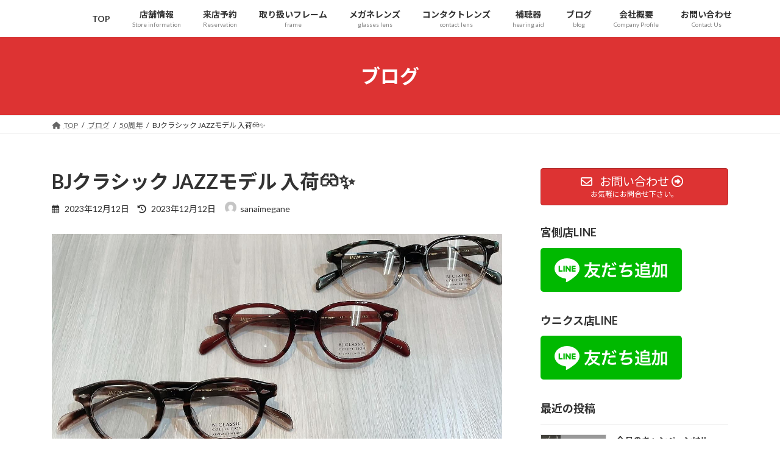

--- FILE ---
content_type: text/html; charset=UTF-8
request_url: https://sanaimegane.com/2023/12/12/bj%E3%82%AF%E3%83%A9%E3%82%B7%E3%83%83%E3%82%AF-jazz%E3%83%A2%E3%83%87%E3%83%AB-%E5%85%A5%E8%8D%B7%F0%9F%91%93%E2%9C%A8/
body_size: 24523
content:
<!DOCTYPE html>
<html lang="ja">
<head>
<meta charset="utf-8">
<meta http-equiv="X-UA-Compatible" content="IE=edge">
<meta name="viewport" content="width=device-width, initial-scale=1">
<!-- Google tag (gtag.js) --><script async src="https://www.googletagmanager.com/gtag/js?id=UA-70447422-1"></script><script>window.dataLayer = window.dataLayer || [];function gtag(){dataLayer.push(arguments);}gtag('js', new Date());gtag('config', 'UA-70447422-1');</script>
<title>BJクラシック JAZZモデル 入荷&#x1f453;&#x2728; | 秩父の三愛メガネ</title>
<meta name='robots' content='max-image-preview:large' />
	<style>img:is([sizes="auto" i], [sizes^="auto," i]) { contain-intrinsic-size: 3000px 1500px }</style>
	<link rel='dns-prefetch' href='//secure.gravatar.com' />
<link rel='dns-prefetch' href='//stats.wp.com' />
<link rel='dns-prefetch' href='//cdnjs.cloudflare.com' />
<link rel='dns-prefetch' href='//v0.wordpress.com' />
<link rel="alternate" type="application/rss+xml" title="秩父の三愛メガネ &raquo; フィード" href="https://sanaimegane.com/feed/" />
<link rel="alternate" type="application/rss+xml" title="秩父の三愛メガネ &raquo; コメントフィード" href="https://sanaimegane.com/comments/feed/" />
<link rel="alternate" type="application/rss+xml" title="秩父の三愛メガネ &raquo; BJクラシック JAZZモデル 入荷&#x1f453;&#x2728; のコメントのフィード" href="https://sanaimegane.com/2023/12/12/bj%e3%82%af%e3%83%a9%e3%82%b7%e3%83%83%e3%82%af-jazz%e3%83%a2%e3%83%87%e3%83%ab-%e5%85%a5%e8%8d%b7%f0%9f%91%93%e2%9c%a8/feed/" />
<meta name="description" content="こんにちは&#x1f601;宮側店の土屋です&#x203c;︎当店イチオシ！！大人気のBJクラシック&#x1f453;JAZZモデルが入荷致しました&#x203c;&#xfe0f;&#x2728;色鮮やかで洗練されたデザインお洒落なメガネはこれで決まり！！！！是非実物をご覧下さい&#x1f60a;その他にも入荷してます♪" /><link rel='stylesheet' id='vkExUnit_common_style-css' href='https://sanaimegane.com/wp-content/plugins/vk-all-in-one-expansion-unit/assets/css/vkExUnit_style.css?ver=9.112.3.0' type='text/css' media='all' />
<style id='vkExUnit_common_style-inline-css' type='text/css'>
.grecaptcha-badge{bottom: 85px !important;}
:root {--ver_page_top_button_url:url(https://sanaimegane.com/wp-content/plugins/vk-all-in-one-expansion-unit/assets/images/to-top-btn-icon.svg);}@font-face {font-weight: normal;font-style: normal;font-family: "vk_sns";src: url("https://sanaimegane.com/wp-content/plugins/vk-all-in-one-expansion-unit/inc/sns/icons/fonts/vk_sns.eot?-bq20cj");src: url("https://sanaimegane.com/wp-content/plugins/vk-all-in-one-expansion-unit/inc/sns/icons/fonts/vk_sns.eot?#iefix-bq20cj") format("embedded-opentype"),url("https://sanaimegane.com/wp-content/plugins/vk-all-in-one-expansion-unit/inc/sns/icons/fonts/vk_sns.woff?-bq20cj") format("woff"),url("https://sanaimegane.com/wp-content/plugins/vk-all-in-one-expansion-unit/inc/sns/icons/fonts/vk_sns.ttf?-bq20cj") format("truetype"),url("https://sanaimegane.com/wp-content/plugins/vk-all-in-one-expansion-unit/inc/sns/icons/fonts/vk_sns.svg?-bq20cj#vk_sns") format("svg");}
.veu_promotion-alert__content--text {border: 1px solid rgba(0,0,0,0.125);padding: 0.5em 1em;border-radius: var(--vk-size-radius);margin-bottom: var(--vk-margin-block-bottom);font-size: 0.875rem;}/* Alert Content部分に段落タグを入れた場合に最後の段落の余白を0にする */.veu_promotion-alert__content--text p:last-of-type{margin-bottom:0;margin-top: 0;}
</style>
<link rel='stylesheet' id='wp-block-library-css' href='https://sanaimegane.com/wp-includes/css/dist/block-library/style.min.css?ver=6.8.3' type='text/css' media='all' />
<style id='wp-block-library-inline-css' type='text/css'>
.vk-cols--reverse{flex-direction:row-reverse}.vk-cols--hasbtn{margin-bottom:0}.vk-cols--hasbtn>.row>.vk_gridColumn_item,.vk-cols--hasbtn>.wp-block-column{position:relative;padding-bottom:3em}.vk-cols--hasbtn>.row>.vk_gridColumn_item>.wp-block-buttons,.vk-cols--hasbtn>.row>.vk_gridColumn_item>.vk_button,.vk-cols--hasbtn>.wp-block-column>.wp-block-buttons,.vk-cols--hasbtn>.wp-block-column>.vk_button{position:absolute;bottom:0;width:100%}.vk-cols--fit.wp-block-columns{gap:0}.vk-cols--fit.wp-block-columns,.vk-cols--fit.wp-block-columns:not(.is-not-stacked-on-mobile){margin-top:0;margin-bottom:0;justify-content:space-between}.vk-cols--fit.wp-block-columns>.wp-block-column *:last-child,.vk-cols--fit.wp-block-columns:not(.is-not-stacked-on-mobile)>.wp-block-column *:last-child{margin-bottom:0}.vk-cols--fit.wp-block-columns>.wp-block-column>.wp-block-cover,.vk-cols--fit.wp-block-columns:not(.is-not-stacked-on-mobile)>.wp-block-column>.wp-block-cover{margin-top:0}.vk-cols--fit.wp-block-columns.has-background,.vk-cols--fit.wp-block-columns:not(.is-not-stacked-on-mobile).has-background{padding:0}@media(max-width: 599px){.vk-cols--fit.wp-block-columns:not(.has-background)>.wp-block-column:not(.has-background),.vk-cols--fit.wp-block-columns:not(.is-not-stacked-on-mobile):not(.has-background)>.wp-block-column:not(.has-background){padding-left:0 !important;padding-right:0 !important}}@media(min-width: 782px){.vk-cols--fit.wp-block-columns .block-editor-block-list__block.wp-block-column:not(:first-child),.vk-cols--fit.wp-block-columns>.wp-block-column:not(:first-child),.vk-cols--fit.wp-block-columns:not(.is-not-stacked-on-mobile) .block-editor-block-list__block.wp-block-column:not(:first-child),.vk-cols--fit.wp-block-columns:not(.is-not-stacked-on-mobile)>.wp-block-column:not(:first-child){margin-left:0}}@media(min-width: 600px)and (max-width: 781px){.vk-cols--fit.wp-block-columns .wp-block-column:nth-child(2n),.vk-cols--fit.wp-block-columns:not(.is-not-stacked-on-mobile) .wp-block-column:nth-child(2n){margin-left:0}.vk-cols--fit.wp-block-columns .wp-block-column:not(:only-child),.vk-cols--fit.wp-block-columns:not(.is-not-stacked-on-mobile) .wp-block-column:not(:only-child){flex-basis:50% !important}}.vk-cols--fit--gap1.wp-block-columns{gap:1px}@media(min-width: 600px)and (max-width: 781px){.vk-cols--fit--gap1.wp-block-columns .wp-block-column:not(:only-child){flex-basis:calc(50% - 1px) !important}}.vk-cols--fit.vk-cols--grid>.block-editor-block-list__block,.vk-cols--fit.vk-cols--grid>.wp-block-column,.vk-cols--fit.vk-cols--grid:not(.is-not-stacked-on-mobile)>.block-editor-block-list__block,.vk-cols--fit.vk-cols--grid:not(.is-not-stacked-on-mobile)>.wp-block-column{flex-basis:50%;box-sizing:border-box}@media(max-width: 599px){.vk-cols--fit.vk-cols--grid.vk-cols--grid--alignfull>.wp-block-column:nth-child(2)>.wp-block-cover,.vk-cols--fit.vk-cols--grid.vk-cols--grid--alignfull>.wp-block-column:nth-child(2)>.vk_outer,.vk-cols--fit.vk-cols--grid:not(.is-not-stacked-on-mobile).vk-cols--grid--alignfull>.wp-block-column:nth-child(2)>.wp-block-cover,.vk-cols--fit.vk-cols--grid:not(.is-not-stacked-on-mobile).vk-cols--grid--alignfull>.wp-block-column:nth-child(2)>.vk_outer{width:100vw;margin-right:calc((100% - 100vw)/2);margin-left:calc((100% - 100vw)/2)}}@media(min-width: 600px){.vk-cols--fit.vk-cols--grid.vk-cols--grid--alignfull>.wp-block-column:nth-child(2)>.wp-block-cover,.vk-cols--fit.vk-cols--grid.vk-cols--grid--alignfull>.wp-block-column:nth-child(2)>.vk_outer,.vk-cols--fit.vk-cols--grid:not(.is-not-stacked-on-mobile).vk-cols--grid--alignfull>.wp-block-column:nth-child(2)>.wp-block-cover,.vk-cols--fit.vk-cols--grid:not(.is-not-stacked-on-mobile).vk-cols--grid--alignfull>.wp-block-column:nth-child(2)>.vk_outer{margin-right:calc(100% - 50vw);width:50vw}}@media(min-width: 600px){.vk-cols--fit.vk-cols--grid.vk-cols--grid--alignfull.vk-cols--reverse>.wp-block-column,.vk-cols--fit.vk-cols--grid:not(.is-not-stacked-on-mobile).vk-cols--grid--alignfull.vk-cols--reverse>.wp-block-column{margin-left:0;margin-right:0}.vk-cols--fit.vk-cols--grid.vk-cols--grid--alignfull.vk-cols--reverse>.wp-block-column:nth-child(2)>.wp-block-cover,.vk-cols--fit.vk-cols--grid.vk-cols--grid--alignfull.vk-cols--reverse>.wp-block-column:nth-child(2)>.vk_outer,.vk-cols--fit.vk-cols--grid:not(.is-not-stacked-on-mobile).vk-cols--grid--alignfull.vk-cols--reverse>.wp-block-column:nth-child(2)>.wp-block-cover,.vk-cols--fit.vk-cols--grid:not(.is-not-stacked-on-mobile).vk-cols--grid--alignfull.vk-cols--reverse>.wp-block-column:nth-child(2)>.vk_outer{margin-left:calc(100% - 50vw)}}.vk-cols--menu h2,.vk-cols--menu h3,.vk-cols--menu h4,.vk-cols--menu h5{margin-bottom:.2em;text-shadow:#000 0 0 10px}.vk-cols--menu h2:first-child,.vk-cols--menu h3:first-child,.vk-cols--menu h4:first-child,.vk-cols--menu h5:first-child{margin-top:0}.vk-cols--menu p{margin-bottom:1rem;text-shadow:#000 0 0 10px}.vk-cols--menu .wp-block-cover__inner-container:last-child{margin-bottom:0}.vk-cols--fitbnrs .wp-block-column .wp-block-cover:hover img{filter:unset}.vk-cols--fitbnrs .wp-block-column .wp-block-cover:hover{background-color:unset}.vk-cols--fitbnrs .wp-block-column .wp-block-cover:hover .wp-block-cover__image-background{filter:unset !important}.vk-cols--fitbnrs .wp-block-cover .wp-block-cover__inner-container{position:absolute;height:100%;width:100%}.vk-cols--fitbnrs .vk_button{height:100%;margin:0}.vk-cols--fitbnrs .vk_button .vk_button_btn,.vk-cols--fitbnrs .vk_button .btn{height:100%;width:100%;border:none;box-shadow:none;background-color:unset !important;transition:unset}.vk-cols--fitbnrs .vk_button .vk_button_btn:hover,.vk-cols--fitbnrs .vk_button .btn:hover{transition:unset}.vk-cols--fitbnrs .vk_button .vk_button_btn:after,.vk-cols--fitbnrs .vk_button .btn:after{border:none}.vk-cols--fitbnrs .vk_button .vk_button_link_txt{width:100%;position:absolute;top:50%;left:50%;transform:translateY(-50%) translateX(-50%);font-size:2rem;text-shadow:#000 0 0 10px}.vk-cols--fitbnrs .vk_button .vk_button_link_subCaption{width:100%;position:absolute;top:calc(50% + 2.2em);left:50%;transform:translateY(-50%) translateX(-50%);text-shadow:#000 0 0 10px}@media(min-width: 992px){.vk-cols--media.wp-block-columns{gap:3rem}}.vk-fit-map figure{margin-bottom:0}.vk-fit-map iframe{position:relative;margin-bottom:0;display:block;max-height:400px;width:100vw}.vk-fit-map:is(.alignfull,.alignwide) div{max-width:100%}.vk-table--th--width25 :where(tr>*:first-child){width:25%}.vk-table--th--width30 :where(tr>*:first-child){width:30%}.vk-table--th--width35 :where(tr>*:first-child){width:35%}.vk-table--th--width40 :where(tr>*:first-child){width:40%}.vk-table--th--bg-bright :where(tr>*:first-child){background-color:var(--wp--preset--color--bg-secondary, rgba(0, 0, 0, 0.05))}@media(max-width: 599px){.vk-table--mobile-block :is(th,td){width:100%;display:block}.vk-table--mobile-block.wp-block-table table :is(th,td){border-top:none}}.vk-table--width--th25 :where(tr>*:first-child){width:25%}.vk-table--width--th30 :where(tr>*:first-child){width:30%}.vk-table--width--th35 :where(tr>*:first-child){width:35%}.vk-table--width--th40 :where(tr>*:first-child){width:40%}.no-margin{margin:0}@media(max-width: 599px){.wp-block-image.vk-aligncenter--mobile>.alignright{float:none;margin-left:auto;margin-right:auto}.vk-no-padding-horizontal--mobile{padding-left:0 !important;padding-right:0 !important}}
/* VK Color Palettes */:root{ --wp--preset--color--vk-color-primary:#dd3333}/* --vk-color-primary is deprecated. */:root{ --vk-color-primary: var(--wp--preset--color--vk-color-primary);}:root{ --wp--preset--color--vk-color-primary-dark:#b12929}/* --vk-color-primary-dark is deprecated. */:root{ --vk-color-primary-dark: var(--wp--preset--color--vk-color-primary-dark);}:root{ --wp--preset--color--vk-color-primary-vivid:#f33838}/* --vk-color-primary-vivid is deprecated. */:root{ --vk-color-primary-vivid: var(--wp--preset--color--vk-color-primary-vivid);}
</style>
<style id='classic-theme-styles-inline-css' type='text/css'>
/*! This file is auto-generated */
.wp-block-button__link{color:#fff;background-color:#32373c;border-radius:9999px;box-shadow:none;text-decoration:none;padding:calc(.667em + 2px) calc(1.333em + 2px);font-size:1.125em}.wp-block-file__button{background:#32373c;color:#fff;text-decoration:none}
</style>
<link rel='stylesheet' id='mediaelement-css' href='https://sanaimegane.com/wp-includes/js/mediaelement/mediaelementplayer-legacy.min.css?ver=4.2.17' type='text/css' media='all' />
<link rel='stylesheet' id='wp-mediaelement-css' href='https://sanaimegane.com/wp-includes/js/mediaelement/wp-mediaelement.min.css?ver=6.8.3' type='text/css' media='all' />
<style id='jetpack-sharing-buttons-style-inline-css' type='text/css'>
.jetpack-sharing-buttons__services-list{display:flex;flex-direction:row;flex-wrap:wrap;gap:0;list-style-type:none;margin:5px;padding:0}.jetpack-sharing-buttons__services-list.has-small-icon-size{font-size:12px}.jetpack-sharing-buttons__services-list.has-normal-icon-size{font-size:16px}.jetpack-sharing-buttons__services-list.has-large-icon-size{font-size:24px}.jetpack-sharing-buttons__services-list.has-huge-icon-size{font-size:36px}@media print{.jetpack-sharing-buttons__services-list{display:none!important}}.editor-styles-wrapper .wp-block-jetpack-sharing-buttons{gap:0;padding-inline-start:0}ul.jetpack-sharing-buttons__services-list.has-background{padding:1.25em 2.375em}
</style>
<style id='global-styles-inline-css' type='text/css'>
:root{--wp--preset--aspect-ratio--square: 1;--wp--preset--aspect-ratio--4-3: 4/3;--wp--preset--aspect-ratio--3-4: 3/4;--wp--preset--aspect-ratio--3-2: 3/2;--wp--preset--aspect-ratio--2-3: 2/3;--wp--preset--aspect-ratio--16-9: 16/9;--wp--preset--aspect-ratio--9-16: 9/16;--wp--preset--color--black: #000000;--wp--preset--color--cyan-bluish-gray: #abb8c3;--wp--preset--color--white: #ffffff;--wp--preset--color--pale-pink: #f78da7;--wp--preset--color--vivid-red: #cf2e2e;--wp--preset--color--luminous-vivid-orange: #ff6900;--wp--preset--color--luminous-vivid-amber: #fcb900;--wp--preset--color--light-green-cyan: #7bdcb5;--wp--preset--color--vivid-green-cyan: #00d084;--wp--preset--color--pale-cyan-blue: #8ed1fc;--wp--preset--color--vivid-cyan-blue: #0693e3;--wp--preset--color--vivid-purple: #9b51e0;--wp--preset--color--vk-color-primary: #dd3333;--wp--preset--color--vk-color-primary-dark: #b12929;--wp--preset--color--vk-color-primary-vivid: #f33838;--wp--preset--gradient--vivid-cyan-blue-to-vivid-purple: linear-gradient(135deg,rgba(6,147,227,1) 0%,rgb(155,81,224) 100%);--wp--preset--gradient--light-green-cyan-to-vivid-green-cyan: linear-gradient(135deg,rgb(122,220,180) 0%,rgb(0,208,130) 100%);--wp--preset--gradient--luminous-vivid-amber-to-luminous-vivid-orange: linear-gradient(135deg,rgba(252,185,0,1) 0%,rgba(255,105,0,1) 100%);--wp--preset--gradient--luminous-vivid-orange-to-vivid-red: linear-gradient(135deg,rgba(255,105,0,1) 0%,rgb(207,46,46) 100%);--wp--preset--gradient--very-light-gray-to-cyan-bluish-gray: linear-gradient(135deg,rgb(238,238,238) 0%,rgb(169,184,195) 100%);--wp--preset--gradient--cool-to-warm-spectrum: linear-gradient(135deg,rgb(74,234,220) 0%,rgb(151,120,209) 20%,rgb(207,42,186) 40%,rgb(238,44,130) 60%,rgb(251,105,98) 80%,rgb(254,248,76) 100%);--wp--preset--gradient--blush-light-purple: linear-gradient(135deg,rgb(255,206,236) 0%,rgb(152,150,240) 100%);--wp--preset--gradient--blush-bordeaux: linear-gradient(135deg,rgb(254,205,165) 0%,rgb(254,45,45) 50%,rgb(107,0,62) 100%);--wp--preset--gradient--luminous-dusk: linear-gradient(135deg,rgb(255,203,112) 0%,rgb(199,81,192) 50%,rgb(65,88,208) 100%);--wp--preset--gradient--pale-ocean: linear-gradient(135deg,rgb(255,245,203) 0%,rgb(182,227,212) 50%,rgb(51,167,181) 100%);--wp--preset--gradient--electric-grass: linear-gradient(135deg,rgb(202,248,128) 0%,rgb(113,206,126) 100%);--wp--preset--gradient--midnight: linear-gradient(135deg,rgb(2,3,129) 0%,rgb(40,116,252) 100%);--wp--preset--gradient--vivid-green-cyan-to-vivid-cyan-blue: linear-gradient(135deg,rgba(0,208,132,1) 0%,rgba(6,147,227,1) 100%);--wp--preset--font-size--small: 14px;--wp--preset--font-size--medium: 20px;--wp--preset--font-size--large: 24px;--wp--preset--font-size--x-large: 42px;--wp--preset--font-size--regular: 16px;--wp--preset--font-size--huge: 36px;--wp--preset--spacing--20: 0.44rem;--wp--preset--spacing--30: 0.67rem;--wp--preset--spacing--40: 1rem;--wp--preset--spacing--50: 1.5rem;--wp--preset--spacing--60: 2.25rem;--wp--preset--spacing--70: 3.38rem;--wp--preset--spacing--80: 5.06rem;--wp--preset--shadow--natural: 6px 6px 9px rgba(0, 0, 0, 0.2);--wp--preset--shadow--deep: 12px 12px 50px rgba(0, 0, 0, 0.4);--wp--preset--shadow--sharp: 6px 6px 0px rgba(0, 0, 0, 0.2);--wp--preset--shadow--outlined: 6px 6px 0px -3px rgba(255, 255, 255, 1), 6px 6px rgba(0, 0, 0, 1);--wp--preset--shadow--crisp: 6px 6px 0px rgba(0, 0, 0, 1);}:where(.is-layout-flex){gap: 0.5em;}:where(.is-layout-grid){gap: 0.5em;}body .is-layout-flex{display: flex;}.is-layout-flex{flex-wrap: wrap;align-items: center;}.is-layout-flex > :is(*, div){margin: 0;}body .is-layout-grid{display: grid;}.is-layout-grid > :is(*, div){margin: 0;}:where(.wp-block-columns.is-layout-flex){gap: 2em;}:where(.wp-block-columns.is-layout-grid){gap: 2em;}:where(.wp-block-post-template.is-layout-flex){gap: 1.25em;}:where(.wp-block-post-template.is-layout-grid){gap: 1.25em;}.has-black-color{color: var(--wp--preset--color--black) !important;}.has-cyan-bluish-gray-color{color: var(--wp--preset--color--cyan-bluish-gray) !important;}.has-white-color{color: var(--wp--preset--color--white) !important;}.has-pale-pink-color{color: var(--wp--preset--color--pale-pink) !important;}.has-vivid-red-color{color: var(--wp--preset--color--vivid-red) !important;}.has-luminous-vivid-orange-color{color: var(--wp--preset--color--luminous-vivid-orange) !important;}.has-luminous-vivid-amber-color{color: var(--wp--preset--color--luminous-vivid-amber) !important;}.has-light-green-cyan-color{color: var(--wp--preset--color--light-green-cyan) !important;}.has-vivid-green-cyan-color{color: var(--wp--preset--color--vivid-green-cyan) !important;}.has-pale-cyan-blue-color{color: var(--wp--preset--color--pale-cyan-blue) !important;}.has-vivid-cyan-blue-color{color: var(--wp--preset--color--vivid-cyan-blue) !important;}.has-vivid-purple-color{color: var(--wp--preset--color--vivid-purple) !important;}.has-vk-color-primary-color{color: var(--wp--preset--color--vk-color-primary) !important;}.has-vk-color-primary-dark-color{color: var(--wp--preset--color--vk-color-primary-dark) !important;}.has-vk-color-primary-vivid-color{color: var(--wp--preset--color--vk-color-primary-vivid) !important;}.has-black-background-color{background-color: var(--wp--preset--color--black) !important;}.has-cyan-bluish-gray-background-color{background-color: var(--wp--preset--color--cyan-bluish-gray) !important;}.has-white-background-color{background-color: var(--wp--preset--color--white) !important;}.has-pale-pink-background-color{background-color: var(--wp--preset--color--pale-pink) !important;}.has-vivid-red-background-color{background-color: var(--wp--preset--color--vivid-red) !important;}.has-luminous-vivid-orange-background-color{background-color: var(--wp--preset--color--luminous-vivid-orange) !important;}.has-luminous-vivid-amber-background-color{background-color: var(--wp--preset--color--luminous-vivid-amber) !important;}.has-light-green-cyan-background-color{background-color: var(--wp--preset--color--light-green-cyan) !important;}.has-vivid-green-cyan-background-color{background-color: var(--wp--preset--color--vivid-green-cyan) !important;}.has-pale-cyan-blue-background-color{background-color: var(--wp--preset--color--pale-cyan-blue) !important;}.has-vivid-cyan-blue-background-color{background-color: var(--wp--preset--color--vivid-cyan-blue) !important;}.has-vivid-purple-background-color{background-color: var(--wp--preset--color--vivid-purple) !important;}.has-vk-color-primary-background-color{background-color: var(--wp--preset--color--vk-color-primary) !important;}.has-vk-color-primary-dark-background-color{background-color: var(--wp--preset--color--vk-color-primary-dark) !important;}.has-vk-color-primary-vivid-background-color{background-color: var(--wp--preset--color--vk-color-primary-vivid) !important;}.has-black-border-color{border-color: var(--wp--preset--color--black) !important;}.has-cyan-bluish-gray-border-color{border-color: var(--wp--preset--color--cyan-bluish-gray) !important;}.has-white-border-color{border-color: var(--wp--preset--color--white) !important;}.has-pale-pink-border-color{border-color: var(--wp--preset--color--pale-pink) !important;}.has-vivid-red-border-color{border-color: var(--wp--preset--color--vivid-red) !important;}.has-luminous-vivid-orange-border-color{border-color: var(--wp--preset--color--luminous-vivid-orange) !important;}.has-luminous-vivid-amber-border-color{border-color: var(--wp--preset--color--luminous-vivid-amber) !important;}.has-light-green-cyan-border-color{border-color: var(--wp--preset--color--light-green-cyan) !important;}.has-vivid-green-cyan-border-color{border-color: var(--wp--preset--color--vivid-green-cyan) !important;}.has-pale-cyan-blue-border-color{border-color: var(--wp--preset--color--pale-cyan-blue) !important;}.has-vivid-cyan-blue-border-color{border-color: var(--wp--preset--color--vivid-cyan-blue) !important;}.has-vivid-purple-border-color{border-color: var(--wp--preset--color--vivid-purple) !important;}.has-vk-color-primary-border-color{border-color: var(--wp--preset--color--vk-color-primary) !important;}.has-vk-color-primary-dark-border-color{border-color: var(--wp--preset--color--vk-color-primary-dark) !important;}.has-vk-color-primary-vivid-border-color{border-color: var(--wp--preset--color--vk-color-primary-vivid) !important;}.has-vivid-cyan-blue-to-vivid-purple-gradient-background{background: var(--wp--preset--gradient--vivid-cyan-blue-to-vivid-purple) !important;}.has-light-green-cyan-to-vivid-green-cyan-gradient-background{background: var(--wp--preset--gradient--light-green-cyan-to-vivid-green-cyan) !important;}.has-luminous-vivid-amber-to-luminous-vivid-orange-gradient-background{background: var(--wp--preset--gradient--luminous-vivid-amber-to-luminous-vivid-orange) !important;}.has-luminous-vivid-orange-to-vivid-red-gradient-background{background: var(--wp--preset--gradient--luminous-vivid-orange-to-vivid-red) !important;}.has-very-light-gray-to-cyan-bluish-gray-gradient-background{background: var(--wp--preset--gradient--very-light-gray-to-cyan-bluish-gray) !important;}.has-cool-to-warm-spectrum-gradient-background{background: var(--wp--preset--gradient--cool-to-warm-spectrum) !important;}.has-blush-light-purple-gradient-background{background: var(--wp--preset--gradient--blush-light-purple) !important;}.has-blush-bordeaux-gradient-background{background: var(--wp--preset--gradient--blush-bordeaux) !important;}.has-luminous-dusk-gradient-background{background: var(--wp--preset--gradient--luminous-dusk) !important;}.has-pale-ocean-gradient-background{background: var(--wp--preset--gradient--pale-ocean) !important;}.has-electric-grass-gradient-background{background: var(--wp--preset--gradient--electric-grass) !important;}.has-midnight-gradient-background{background: var(--wp--preset--gradient--midnight) !important;}.has-small-font-size{font-size: var(--wp--preset--font-size--small) !important;}.has-medium-font-size{font-size: var(--wp--preset--font-size--medium) !important;}.has-large-font-size{font-size: var(--wp--preset--font-size--large) !important;}.has-x-large-font-size{font-size: var(--wp--preset--font-size--x-large) !important;}
:where(.wp-block-post-template.is-layout-flex){gap: 1.25em;}:where(.wp-block-post-template.is-layout-grid){gap: 1.25em;}
:where(.wp-block-columns.is-layout-flex){gap: 2em;}:where(.wp-block-columns.is-layout-grid){gap: 2em;}
:root :where(.wp-block-pullquote){font-size: 1.5em;line-height: 1.6;}
</style>
<link rel='stylesheet' id='toc-screen-css' href='https://sanaimegane.com/wp-content/plugins/table-of-contents-plus/screen.min.css?ver=2411.1' type='text/css' media='all' />
<link rel='stylesheet' id='fontawesome-css-6-css' href='https://sanaimegane.com/wp-content/plugins/wp-font-awesome/font-awesome/css/fontawesome-all.min.css?ver=1.8.0' type='text/css' media='all' />
<link rel='stylesheet' id='fontawesome-css-4-css' href='https://sanaimegane.com/wp-content/plugins/wp-font-awesome/font-awesome/css/v4-shims.min.css?ver=1.8.0' type='text/css' media='all' />
<link rel='stylesheet' id='vk-swiper-style-css' href='https://sanaimegane.com/wp-content/plugins/vk-blocks/vendor/vektor-inc/vk-swiper/src/assets/css/swiper-bundle.min.css?ver=11.0.2' type='text/css' media='all' />
<link rel='stylesheet' id='lightning-common-style-css' href='https://sanaimegane.com/wp-content/themes/lightning/_g3/assets/css/style.css?ver=15.32.1' type='text/css' media='all' />
<style id='lightning-common-style-inline-css' type='text/css'>
/* Lightning */:root {--vk-color-primary:#dd3333;--vk-color-primary-dark:#b12929;--vk-color-primary-vivid:#f33838;--g_nav_main_acc_icon_open_url:url(https://sanaimegane.com/wp-content/themes/lightning/_g3/inc/vk-mobile-nav/package/images/vk-menu-acc-icon-open-black.svg);--g_nav_main_acc_icon_close_url: url(https://sanaimegane.com/wp-content/themes/lightning/_g3/inc/vk-mobile-nav/package/images/vk-menu-close-black.svg);--g_nav_sub_acc_icon_open_url: url(https://sanaimegane.com/wp-content/themes/lightning/_g3/inc/vk-mobile-nav/package/images/vk-menu-acc-icon-open-white.svg);--g_nav_sub_acc_icon_close_url: url(https://sanaimegane.com/wp-content/themes/lightning/_g3/inc/vk-mobile-nav/package/images/vk-menu-close-white.svg);}
:root{--swiper-navigation-color: #fff;}
/* vk-mobile-nav */:root {--vk-mobile-nav-menu-btn-bg-src: url("https://sanaimegane.com/wp-content/themes/lightning/_g3/inc/vk-mobile-nav/package/images/vk-menu-btn-black.svg");--vk-mobile-nav-menu-btn-close-bg-src: url("https://sanaimegane.com/wp-content/themes/lightning/_g3/inc/vk-mobile-nav/package/images/vk-menu-close-black.svg");--vk-menu-acc-icon-open-black-bg-src: url("https://sanaimegane.com/wp-content/themes/lightning/_g3/inc/vk-mobile-nav/package/images/vk-menu-acc-icon-open-black.svg");--vk-menu-acc-icon-open-white-bg-src: url("https://sanaimegane.com/wp-content/themes/lightning/_g3/inc/vk-mobile-nav/package/images/vk-menu-acc-icon-open-white.svg");--vk-menu-acc-icon-close-black-bg-src: url("https://sanaimegane.com/wp-content/themes/lightning/_g3/inc/vk-mobile-nav/package/images/vk-menu-close-black.svg");--vk-menu-acc-icon-close-white-bg-src: url("https://sanaimegane.com/wp-content/themes/lightning/_g3/inc/vk-mobile-nav/package/images/vk-menu-close-white.svg");}
</style>
<link rel='stylesheet' id='lightning-design-style-css' href='https://sanaimegane.com/wp-content/themes/lightning/_g3/design-skin/origin3/css/style.css?ver=15.32.1' type='text/css' media='all' />
<style id='lightning-design-style-inline-css' type='text/css'>
.tagcloud a:before { font-family: "Font Awesome 5 Free";content: "\f02b";font-weight: bold; }
</style>
<link rel='stylesheet' id='vk-blog-card-css' href='https://sanaimegane.com/wp-content/themes/lightning/_g3/inc/vk-wp-oembed-blog-card/package/css/blog-card.css?ver=6.8.3' type='text/css' media='all' />
<link rel='stylesheet' id='veu-cta-css' href='https://sanaimegane.com/wp-content/plugins/vk-all-in-one-expansion-unit/inc/call-to-action/package/assets/css/style.css?ver=9.112.3.0' type='text/css' media='all' />
<link rel='stylesheet' id='vk-blocks-build-css-css' href='https://sanaimegane.com/wp-content/plugins/vk-blocks/build/block-build.css?ver=1.114.2.1' type='text/css' media='all' />
<style id='vk-blocks-build-css-inline-css' type='text/css'>
:root {--vk_flow-arrow: url(https://sanaimegane.com/wp-content/plugins/vk-blocks/inc/vk-blocks/images/arrow_bottom.svg);--vk_image-mask-circle: url(https://sanaimegane.com/wp-content/plugins/vk-blocks/inc/vk-blocks/images/circle.svg);--vk_image-mask-wave01: url(https://sanaimegane.com/wp-content/plugins/vk-blocks/inc/vk-blocks/images/wave01.svg);--vk_image-mask-wave02: url(https://sanaimegane.com/wp-content/plugins/vk-blocks/inc/vk-blocks/images/wave02.svg);--vk_image-mask-wave03: url(https://sanaimegane.com/wp-content/plugins/vk-blocks/inc/vk-blocks/images/wave03.svg);--vk_image-mask-wave04: url(https://sanaimegane.com/wp-content/plugins/vk-blocks/inc/vk-blocks/images/wave04.svg);}

	:root {

		--vk-balloon-border-width:1px;

		--vk-balloon-speech-offset:-12px;
	}
	
</style>
<link rel='stylesheet' id='lightning-theme-style-css' href='https://sanaimegane.com/wp-content/themes/lightning-child-sample/style.css?ver=15.32.1' type='text/css' media='all' />
<link rel='stylesheet' id='vk-font-awesome-css' href='https://sanaimegane.com/wp-content/themes/lightning/vendor/vektor-inc/font-awesome-versions/src/versions/6/css/all.min.css?ver=6.6.0' type='text/css' media='all' />
<script type="text/javascript" src="https://sanaimegane.com/wp-includes/js/jquery/jquery.min.js?ver=3.7.1" id="jquery-core-js"></script>
<script type="text/javascript" src="https://sanaimegane.com/wp-includes/js/jquery/jquery-migrate.min.js?ver=3.4.1" id="jquery-migrate-js"></script>
<script type="text/javascript" src="//cdnjs.cloudflare.com/ajax/libs/jquery-easing/1.4.1/jquery.easing.min.js?ver=6.8.3" id="jquery-easing-js"></script>
<link rel="https://api.w.org/" href="https://sanaimegane.com/wp-json/" /><link rel="alternate" title="JSON" type="application/json" href="https://sanaimegane.com/wp-json/wp/v2/posts/9170" /><link rel="EditURI" type="application/rsd+xml" title="RSD" href="https://sanaimegane.com/xmlrpc.php?rsd" />
<meta name="generator" content="WordPress 6.8.3" />
<link rel="canonical" href="https://sanaimegane.com/2023/12/12/bj%e3%82%af%e3%83%a9%e3%82%b7%e3%83%83%e3%82%af-jazz%e3%83%a2%e3%83%87%e3%83%ab-%e5%85%a5%e8%8d%b7%f0%9f%91%93%e2%9c%a8/" />
<link rel='shortlink' href='https://wp.me/p7Tp3Q-2nU' />
<link rel="alternate" title="oEmbed (JSON)" type="application/json+oembed" href="https://sanaimegane.com/wp-json/oembed/1.0/embed?url=https%3A%2F%2Fsanaimegane.com%2F2023%2F12%2F12%2Fbj%25e3%2582%25af%25e3%2583%25a9%25e3%2582%25b7%25e3%2583%2583%25e3%2582%25af-jazz%25e3%2583%25a2%25e3%2583%2587%25e3%2583%25ab-%25e5%2585%25a5%25e8%258d%25b7%25f0%259f%2591%2593%25e2%259c%25a8%2F" />
<link rel="alternate" title="oEmbed (XML)" type="text/xml+oembed" href="https://sanaimegane.com/wp-json/oembed/1.0/embed?url=https%3A%2F%2Fsanaimegane.com%2F2023%2F12%2F12%2Fbj%25e3%2582%25af%25e3%2583%25a9%25e3%2582%25b7%25e3%2583%2583%25e3%2582%25af-jazz%25e3%2583%25a2%25e3%2583%2587%25e3%2583%25ab-%25e5%2585%25a5%25e8%258d%25b7%25f0%259f%2591%2593%25e2%259c%25a8%2F&#038;format=xml" />
<!-- Favicon Rotator -->
<link rel="shortcut icon" href="https://sanaimegane.com/wp-content/uploads/2015/11/うさ-ファビコン1-16x16.jpg" />
<link rel="apple-touch-icon-precomposed" href="https://sanaimegane.com/wp-content/uploads/2015/11/53e96c84cdf6ed331aa340f410072cc6.jpg" />
<!-- End Favicon Rotator -->
	<style>img#wpstats{display:none}</style>
		<script type="application/ld+json">
{
    "@context": "https://schema.org",
    "@type": "BreadcrumbList",
    "itemListElement": [
        {
            "@type": "ListItem",
            "position": 1,
            "name": "TOP",
            "item": "https://sanaimegane.com"
        },
        {
            "@type": "ListItem",
            "position": 2,
            "name": "ブログ",
            "item": "https://sanaimegane.com/blog/"
        },
        {
            "@type": "ListItem",
            "position": 3,
            "name": "50周年",
            "item": "https://sanaimegane.com/category/50%e5%91%a8%e5%b9%b4/"
        },
        {
            "@type": "ListItem",
            "position": 4,
            "name": "BJクラシック JAZZモデル 入荷&#x1f453;&#x2728;"
        }
    ]
}</script>
<!-- Jetpack Open Graph Tags -->
<meta property="og:type" content="article" />
<meta property="og:title" content="BJクラシック JAZZモデル 入荷&#x1f453;&#x2728;" />
<meta property="og:url" content="https://sanaimegane.com/2023/12/12/bj%e3%82%af%e3%83%a9%e3%82%b7%e3%83%83%e3%82%af-jazz%e3%83%a2%e3%83%87%e3%83%ab-%e5%85%a5%e8%8d%b7%f0%9f%91%93%e2%9c%a8/" />
<meta property="og:description" content="こんにちは&#x1f601; 宮側店の土屋です&#x203c;︎ 当店イチオシ！！大人気のBJクラシック&amp;#x&hellip;" />
<meta property="article:published_time" content="2023-12-12T02:09:31+00:00" />
<meta property="article:modified_time" content="2023-12-12T02:09:31+00:00" />
<meta property="og:site_name" content="秩父の三愛メガネ" />
<meta property="og:image" content="https://sanaimegane.com/wp-content/uploads/2023/12/b0869dd0-a97f-48e6-a70b-d6f72a6326d2-1.jpg" />
<meta property="og:image:width" content="1440" />
<meta property="og:image:height" content="753" />
<meta property="og:image:alt" content="" />
<meta property="og:locale" content="ja_JP" />
<meta name="twitter:text:title" content="BJクラシック JAZZモデル 入荷&#x1f453;&#x2728;" />
<meta name="twitter:image" content="https://sanaimegane.com/wp-content/uploads/2023/12/b0869dd0-a97f-48e6-a70b-d6f72a6326d2-1.jpg?w=640" />
<meta name="twitter:card" content="summary_large_image" />

<!-- End Jetpack Open Graph Tags -->
<link rel="icon" href="https://sanaimegane.com/wp-content/uploads/2019/03/cropped-65c896e178ce98bda5e9acc57aebc4d2-32x32.jpg" sizes="32x32" />
<link rel="icon" href="https://sanaimegane.com/wp-content/uploads/2019/03/cropped-65c896e178ce98bda5e9acc57aebc4d2-192x192.jpg" sizes="192x192" />
<link rel="apple-touch-icon" href="https://sanaimegane.com/wp-content/uploads/2019/03/cropped-65c896e178ce98bda5e9acc57aebc4d2-180x180.jpg" />
<meta name="msapplication-TileImage" content="https://sanaimegane.com/wp-content/uploads/2019/03/cropped-65c896e178ce98bda5e9acc57aebc4d2-270x270.jpg" />
<!-- [ VK All in One Expansion Unit Article Structure Data ] --><script type="application/ld+json">{"@context":"https://schema.org/","@type":"Article","headline":"BJクラシック JAZZモデル 入荷&#x1f453;&#x2728;","image":"https://sanaimegane.com/wp-content/uploads/2023/12/b0869dd0-a97f-48e6-a70b-d6f72a6326d2-1-320x180.jpg","datePublished":"2023-12-12T11:09:31+09:00","dateModified":"2023-12-12T11:09:31+09:00","author":{"@type":"","name":"sanaimegane","url":"https://sanaimegane.com/","sameAs":""}}</script><!-- [ / VK All in One Expansion Unit Article Structure Data ] --></head>
<body class="wp-singular post-template-default single single-post postid-9170 single-format-standard wp-embed-responsive wp-theme-lightning wp-child-theme-lightning-child-sample vk-blocks device-pc fa_v6_css post-name-bj%e3%82%af%e3%83%a9%e3%82%b7%e3%83%83%e3%82%af-jazz%e3%83%a2%e3%83%87%e3%83%ab-%e5%85%a5%e8%8d%b7%f0%9f%91%93%e2%9c%a8 category-50%e5%91%a8%e5%b9%b4 category-bj%e3%82%af%e3%83%a9%e3%82%b7%e3%83%83%e3%82%af category-%e3%82%a6%e3%83%8b%e3%82%af%e3%82%b9%e5%ba%97 category-contactlens category-%e3%83%96%e3%83%a9%e3%83%b3%e3%83%89 category-megane category-%e3%83%a1%e3%82%ac%e3%83%8d%e3%82%b1%e3%83%bc%e3%82%b9 category-%e4%b8%89%e6%84%9b%e3%83%a1%e3%82%ac%e3%83%8d category-%e5%ae%ae%e5%81%b4%e5%ba%97 category-chichibu category-%e9%87%8e%e5%9d%82%e5%ba%97 tag-%e3%82%a6%e3%83%8b%e3%82%af%e3%82%b9 tag-%e3%82%a6%e3%83%8b%e3%82%af%e3%82%b9%e5%ba%97 tag-%e3%82%b3%e3%83%b3%e3%82%bf%e3%82%af%e3%83%88 tag-%e3%83%95%e3%83%ac%e3%83%bc%e3%83%a0 tag-%e3%83%96%e3%83%a9%e3%83%b3%e3%83%89 tag-%e3%83%a1%e3%82%ac%e3%83%8d tag-%e4%b8%89%e6%84%9b tag-%e4%b8%89%e6%84%9b%e3%83%a1%e3%82%ac%e3%83%8d tag-%e5%ae%ae%e5%81%b4%e5%ba%97 tag-%e7%a7%a9%e7%88%b6 tag-%e9%87%8e%e5%9d%82%e5%ba%97 post-type-post">
<a class="skip-link screen-reader-text" href="#main">コンテンツへスキップ</a>
<a class="skip-link screen-reader-text" href="#vk-mobile-nav">ナビゲーションに移動</a>

<header id="site-header" class="site-header site-header--layout--nav-float">
		<div id="site-header-container" class="site-header-container container">

				<div class="site-header-logo">
		<a href="https://sanaimegane.com/">
			<span><img src="http://sanaimegane.com/wp-content/uploads/2020/02/f1a54037e60df9a5a1d2113ba25e4cd9.jpg" alt="秩父の三愛メガネ" /></span>
		</a>
		</div>

		
		<nav id="global-nav" class="global-nav global-nav--layout--float-right"><ul id="menu-top" class="menu vk-menu-acc global-nav-list nav"><li id="menu-item-8001" class="menu-item menu-item-type-post_type menu-item-object-page menu-item-home"><a href="https://sanaimegane.com/"><strong class="global-nav-name">TOP</strong></a></li>
<li id="menu-item-7054" class="menu-item menu-item-type-post_type menu-item-object-page menu-item-has-children"><a href="https://sanaimegane.com/shop/"><strong class="global-nav-name">店舗情報</strong><span class="global-nav-description">Store information</span></a>
<ul class="sub-menu">
	<li id="menu-item-7051" class="menu-item menu-item-type-post_type menu-item-object-page"><a href="https://sanaimegane.com/%e4%b8%89%e6%84%9b%e3%83%a1%e3%82%ac%e3%83%8d%e3%81%ae%e3%81%93%e3%81%a0%e3%82%8f%e3%82%8a/">三愛メガネのこだわり</a></li>
</ul>
</li>
<li id="menu-item-10658" class="menu-item menu-item-type-post_type menu-item-object-page"><a href="https://sanaimegane.com/%e6%9d%a5%e5%ba%97%e4%ba%88%e7%b4%84%e3%83%9a%e3%83%bc%e3%82%b8/"><strong class="global-nav-name">来店予約</strong><span class="global-nav-description">Reservation</span></a></li>
<li id="menu-item-7050" class="menu-item menu-item-type-post_type menu-item-object-page"><a href="https://sanaimegane.com/%e3%83%a1%e3%82%ac%e3%83%8d%e3%83%95%e3%83%ac%e3%83%bc%e3%83%a0/"><strong class="global-nav-name">取り扱いフレーム</strong><span class="global-nav-description">frame</span></a></li>
<li id="menu-item-7117" class="menu-item menu-item-type-post_type menu-item-object-page"><a href="https://sanaimegane.com/%e3%83%a1%e3%82%ac%e3%83%8d%e3%83%ac%e3%83%b3%e3%82%ba/"><strong class="global-nav-name">メガネレンズ</strong><span class="global-nav-description">glasses lens</span></a></li>
<li id="menu-item-7049" class="menu-item menu-item-type-post_type menu-item-object-page"><a href="https://sanaimegane.com/contactlens/"><strong class="global-nav-name">コンタクトレンズ</strong><span class="global-nav-description">contact lens</span></a></li>
<li id="menu-item-7055" class="menu-item menu-item-type-post_type menu-item-object-page"><a href="https://sanaimegane.com/%e8%a3%9c%e8%81%b4%e5%99%a8/"><strong class="global-nav-name">補聴器</strong><span class="global-nav-description">hearing aid</span></a></li>
<li id="menu-item-7056" class="menu-item menu-item-type-post_type menu-item-object-page current_page_parent current-menu-ancestor"><a href="https://sanaimegane.com/blog/"><strong class="global-nav-name">ブログ</strong><span class="global-nav-description">blog</span></a></li>
<li id="menu-item-7052" class="menu-item menu-item-type-post_type menu-item-object-page menu-item-has-children"><a href="https://sanaimegane.com/%e4%bc%9a%e7%a4%be%e6%a6%82%e8%a6%81/"><strong class="global-nav-name">会社概要</strong><span class="global-nav-description">Company Profile</span></a>
<ul class="sub-menu">
	<li id="menu-item-8354" class="menu-item menu-item-type-post_type menu-item-object-page"><a href="https://sanaimegane.com/%e6%b1%82%e4%ba%ba%e5%8b%9f%e9%9b%86/">求人募集</a></li>
</ul>
</li>
<li id="menu-item-7057" class="menu-item menu-item-type-post_type menu-item-object-page"><a href="https://sanaimegane.com/contact/"><strong class="global-nav-name">お問い合わせ</strong><span class="global-nav-description">Contact Us</span></a></li>
</ul></nav>	</div>
	</header>



	<div class="page-header"><div class="page-header-inner container">
<div class="page-header-title">ブログ</div></div></div><!-- [ /.page-header ] -->

	<!-- [ #breadcrumb ] --><div id="breadcrumb" class="breadcrumb"><div class="container"><ol class="breadcrumb-list" itemscope itemtype="https://schema.org/BreadcrumbList"><li class="breadcrumb-list__item breadcrumb-list__item--home" itemprop="itemListElement" itemscope itemtype="http://schema.org/ListItem"><a href="https://sanaimegane.com" itemprop="item"><i class="fas fa-fw fa-home"></i><span itemprop="name">TOP</span></a><meta itemprop="position" content="1" /></li><li class="breadcrumb-list__item" itemprop="itemListElement" itemscope itemtype="http://schema.org/ListItem"><a href="https://sanaimegane.com/blog/" itemprop="item"><span itemprop="name">ブログ</span></a><meta itemprop="position" content="2" /></li><li class="breadcrumb-list__item" itemprop="itemListElement" itemscope itemtype="http://schema.org/ListItem"><a href="https://sanaimegane.com/category/50%e5%91%a8%e5%b9%b4/" itemprop="item"><span itemprop="name">50周年</span></a><meta itemprop="position" content="3" /></li><li class="breadcrumb-list__item" itemprop="itemListElement" itemscope itemtype="http://schema.org/ListItem"><span itemprop="name">BJクラシック JAZZモデル 入荷&#x1f453;&#x2728;</span><meta itemprop="position" content="4" /></li></ol></div></div><!-- [ /#breadcrumb ] -->


<div class="site-body">
		<div class="site-body-container container">

		<div class="main-section main-section--col--two" id="main" role="main">
			
			<article id="post-9170" class="entry entry-full post-9170 post type-post status-publish format-standard has-post-thumbnail hentry category-1052 category-bj category-652 category-contactlens category-1074 category-megane category-656 category-612 category-603 category-chichibu category-515 tag-16 tag-792 tag-26 tag-13 tag-12 tag-11 tag-103 tag-107 tag-604 tag-3 tag-513">

	
	
		<header class="entry-header">
			<h1 class="entry-title">
									BJクラシック JAZZモデル 入荷&#x1f453;&#x2728;							</h1>
			<div class="entry-meta"><span class="entry-meta-item entry-meta-item-date">
			<i class="far fa-calendar-alt"></i>
			<span class="published">2023年12月12日</span>
			</span><span class="entry-meta-item entry-meta-item-updated">
			<i class="fas fa-history"></i>
			<span class="screen-reader-text">最終更新日時 : </span>
			<span class="updated">2023年12月12日</span>
			</span><span class="entry-meta-item entry-meta-item-author">
				<span class="vcard author"><span class="entry-meta-item-author-image"><img alt='' src='https://secure.gravatar.com/avatar/754022c48b02ca2a2ad2232865a787220516d8531f2fe0602995867d3624eefb?s=30&#038;d=mm&#038;r=g' class='avatar avatar-30 photo' height='30' width='30' /></span><span class="fn">sanaimegane</span></span></span></div>		</header>

	
	
	<div class="entry-body">
				<div class="veu_autoEyeCatchBox"><img fetchpriority="high" decoding="async" width="1024" height="535" src="https://sanaimegane.com/wp-content/uploads/2023/12/b0869dd0-a97f-48e6-a70b-d6f72a6326d2-1-1024x535.jpg" class="attachment-large size-large wp-post-image" alt="" srcset="https://sanaimegane.com/wp-content/uploads/2023/12/b0869dd0-a97f-48e6-a70b-d6f72a6326d2-1-1024x535.jpg 1024w, https://sanaimegane.com/wp-content/uploads/2023/12/b0869dd0-a97f-48e6-a70b-d6f72a6326d2-1-300x157.jpg 300w, https://sanaimegane.com/wp-content/uploads/2023/12/b0869dd0-a97f-48e6-a70b-d6f72a6326d2-1-768x402.jpg 768w, https://sanaimegane.com/wp-content/uploads/2023/12/b0869dd0-a97f-48e6-a70b-d6f72a6326d2-1.jpg 1440w" sizes="(max-width: 1024px) 100vw, 1024px" /></div>
<p>こんにちは&#x1f601;</p>



<p>宮側店の土屋です&#x203c;︎</p>



<p></p>



<p>当店イチオシ！！大人気のBJクラシック&#x1f453;</p>



<p>JAZZモデルが入荷致しました&#x203c;&#xfe0f;&#x2728;</p>



<figure class="wp-block-image size-large"><img decoding="async" width="1024" height="535" src="https://sanaimegane.com/wp-content/uploads/2023/12/b0869dd0-a97f-48e6-a70b-d6f72a6326d2-1-1024x535.jpg" class="wp-image-9168" srcset="https://sanaimegane.com/wp-content/uploads/2023/12/b0869dd0-a97f-48e6-a70b-d6f72a6326d2-1-1024x535.jpg 1024w, https://sanaimegane.com/wp-content/uploads/2023/12/b0869dd0-a97f-48e6-a70b-d6f72a6326d2-1-300x157.jpg 300w, https://sanaimegane.com/wp-content/uploads/2023/12/b0869dd0-a97f-48e6-a70b-d6f72a6326d2-1-768x402.jpg 768w, https://sanaimegane.com/wp-content/uploads/2023/12/b0869dd0-a97f-48e6-a70b-d6f72a6326d2-1.jpg 1440w" sizes="(max-width: 1024px) 100vw, 1024px" /></figure>



<figure class="wp-block-image size-large"><img loading="lazy" decoding="async" width="1024" height="538" src="https://sanaimegane.com/wp-content/uploads/2023/12/a68e5fb1-b5d7-47d6-b209-6366f29b9040-1-1024x538.jpg" class="wp-image-9169" srcset="https://sanaimegane.com/wp-content/uploads/2023/12/a68e5fb1-b5d7-47d6-b209-6366f29b9040-1-1024x538.jpg 1024w, https://sanaimegane.com/wp-content/uploads/2023/12/a68e5fb1-b5d7-47d6-b209-6366f29b9040-1-300x158.jpg 300w, https://sanaimegane.com/wp-content/uploads/2023/12/a68e5fb1-b5d7-47d6-b209-6366f29b9040-1-768x403.jpg 768w, https://sanaimegane.com/wp-content/uploads/2023/12/a68e5fb1-b5d7-47d6-b209-6366f29b9040-1.jpg 1440w" sizes="auto, (max-width: 1024px) 100vw, 1024px" /></figure>



<p>色鮮やかで洗練されたデザイン</p>



<p>お洒落なメガネはこれで決まり！！！！</p>



<p>是非実物をご覧下さい&#x1f60a;</p>



<p></p>



<p>その他にも入荷してます♪</p>
<div class="veu_followSet"><div class="followSet_img" style="background-image: url('https://sanaimegane.com/wp-content/uploads/2023/12/b0869dd0-a97f-48e6-a70b-d6f72a6326d2-1.jpg')"></div>
	<div class="followSet_body">
	<p class="followSet_title">Follow me!</p>

		<div class="followSet_fb_page">
		<div class="fb-like" data-href="https://www.facebook.com/SanAimegane" data-layout="button_count" data-action="like" data-show-faces="false" data-share="false"></div>
		</div>
<div class="follow_feedly"><a href="https://feedly.com/i/subscription/feed/https://sanaimegane.com/feed/" target="blank"><img loading="lazy" decoding="async" id="feedlyFollow" src="https://s3.feedly.com/img/follows/feedly-follow-rectangle-volume-small_2x.png" alt="follow us in feedly" width="66" height="20"></a></div>
</div><!-- [ /.followSet_body ] --></div>
<!-- [ .relatedPosts ] --><aside class="veu_relatedPosts veu_contentAddSection"><h1 class="mainSection-title relatedPosts_title">関連記事</h1><div class="row"><div class="col-sm-6 relatedPosts_item"><div class="media"><div class="media-left postList_thumbnail"><a href="https://sanaimegane.com/2025/07/27/%e5%ad%90%e3%81%a9%e3%82%82%e3%83%a1%e3%82%ac%e3%83%8d%e3%81%82%e3%82%8a%e3%81%be%e3%81%99%f0%9f%91%93%e2%9c%a8-3/"><img width="150" height="150" src="https://sanaimegane.com/wp-content/uploads/2025/07/img_3828-150x150.jpg" class="attachment-thumbnail size-thumbnail wp-post-image" alt="" /></a></div><div class="media-body"><div class="media-heading"><a href="https://sanaimegane.com/2025/07/27/%e5%ad%90%e3%81%a9%e3%82%82%e3%83%a1%e3%82%ac%e3%83%8d%e3%81%82%e3%82%8a%e3%81%be%e3%81%99%f0%9f%91%93%e2%9c%a8-3/">子どもメガネあります&#x1f453;&#x2728;</a></div><div class="media-date published"><i class="fa fa-calendar"></i>&nbsp;2025年7月27日</div></div></div></div>
<div class="col-sm-6 relatedPosts_item"><div class="media"><div class="media-left postList_thumbnail"><a href="https://sanaimegane.com/2025/07/25/rayban%e3%82%ad%e3%83%a3%e3%83%b3%e3%83%9a%e3%83%bc%e3%83%b37-31%e3%81%be%e3%81%a7%f0%9f%91%93%f0%9f%95%b6%ef%b8%8f%e2%9c%a8/"><img width="150" height="150" src="https://sanaimegane.com/wp-content/uploads/2025/07/6f7922a8-ada7-4a27-8962-14a666c0b600-1-150x150.jpg" class="attachment-thumbnail size-thumbnail wp-post-image" alt="" /></a></div><div class="media-body"><div class="media-heading"><a href="https://sanaimegane.com/2025/07/25/rayban%e3%82%ad%e3%83%a3%e3%83%b3%e3%83%9a%e3%83%bc%e3%83%b37-31%e3%81%be%e3%81%a7%f0%9f%91%93%f0%9f%95%b6%ef%b8%8f%e2%9c%a8/">RayBanキャンペーン7/31まで&#x1f453;&#x1f576;&#xfe0f;&#x2728;</a></div><div class="media-date published"><i class="fa fa-calendar"></i>&nbsp;2025年7月25日</div></div></div></div>
<div class="col-sm-6 relatedPosts_item"><div class="media"><div class="media-left postList_thumbnail"><a href="https://sanaimegane.com/2025/07/20/7%e6%9c%8831%e6%97%a5%e3%81%be%e3%81%a7ryaban%e3%83%95%e3%82%a7%e3%82%a2%e9%96%8b%e5%82%ac%e4%b8%ad%f0%9f%91%93%f0%9f%95%b6%ef%b8%8f%e2%9c%a8/"><img width="150" height="150" src="https://sanaimegane.com/wp-content/uploads/2025/07/img_3725-1-1-150x150.jpg" class="attachment-thumbnail size-thumbnail wp-post-image" alt="" /></a></div><div class="media-body"><div class="media-heading"><a href="https://sanaimegane.com/2025/07/20/7%e6%9c%8831%e6%97%a5%e3%81%be%e3%81%a7ryaban%e3%83%95%e3%82%a7%e3%82%a2%e9%96%8b%e5%82%ac%e4%b8%ad%f0%9f%91%93%f0%9f%95%b6%ef%b8%8f%e2%9c%a8/">7月31日までRyaBanフェア開催中&#x1f453;&#x1f576;&#xfe0f;&#x2728;</a></div><div class="media-date published"><i class="fa fa-calendar"></i>&nbsp;2025年7月20日</div></div></div></div>
<div class="col-sm-6 relatedPosts_item"><div class="media"><div class="media-left postList_thumbnail"><a href="https://sanaimegane.com/2025/07/14/ryaban%e3%82%ad%e3%83%a3%e3%83%b3%e3%83%9a%e3%83%bc%e3%83%b3%e4%b8%ad%f0%9f%91%93%f0%9f%95%b6%ef%b8%8f%e2%9c%a8/"><img width="150" height="150" src="https://sanaimegane.com/wp-content/uploads/2025/07/img_3781-150x150.jpg" class="attachment-thumbnail size-thumbnail wp-post-image" alt="" /></a></div><div class="media-body"><div class="media-heading"><a href="https://sanaimegane.com/2025/07/14/ryaban%e3%82%ad%e3%83%a3%e3%83%b3%e3%83%9a%e3%83%bc%e3%83%b3%e4%b8%ad%f0%9f%91%93%f0%9f%95%b6%ef%b8%8f%e2%9c%a8/">RyaBanキャンペーン中&#x1f453;&#x1f576;&#xfe0f;&#x2728;</a></div><div class="media-date published"><i class="fa fa-calendar"></i>&nbsp;2025年7月14日</div></div></div></div>
<div class="col-sm-6 relatedPosts_item"><div class="media"><div class="media-left postList_thumbnail"><a href="https://sanaimegane.com/2025/07/07/%e6%80%a5%e9%81%bd%e6%b1%ba%e3%81%be%e3%82%8a%e3%81%be%e3%81%97%e3%81%9f%ef%bc%81%ef%bc%81%f0%9f%91%93%e2%9c%a8/"><img width="150" height="150" src="https://sanaimegane.com/wp-content/uploads/2025/07/d8ffc1f2e2aa152c87b54d74804668e4-150x150.jpg" class="attachment-thumbnail size-thumbnail wp-post-image" alt="" /></a></div><div class="media-body"><div class="media-heading"><a href="https://sanaimegane.com/2025/07/07/%e6%80%a5%e9%81%bd%e6%b1%ba%e3%81%be%e3%82%8a%e3%81%be%e3%81%97%e3%81%9f%ef%bc%81%ef%bc%81%f0%9f%91%93%e2%9c%a8/">急遽決まりました！！&#x1f453;&#x2728;</a></div><div class="media-date published"><i class="fa fa-calendar"></i>&nbsp;2025年7月7日</div></div></div></div>
<div class="col-sm-6 relatedPosts_item"><div class="media"><div class="media-left postList_thumbnail"><a href="https://sanaimegane.com/2025/07/07/%e5%a4%a7%e5%a5%bd%e8%a9%95%ef%bc%81%ef%bc%81ryaban%e3%82%ad%e3%83%a3%e3%83%b3%e3%83%9a%e3%83%bc%e3%83%b3%ef%bc%81%ef%bc%81/"><img width="150" height="150" src="https://sanaimegane.com/wp-content/uploads/2025/07/img_3770-150x150.jpg" class="attachment-thumbnail size-thumbnail wp-post-image" alt="" /></a></div><div class="media-body"><div class="media-heading"><a href="https://sanaimegane.com/2025/07/07/%e5%a4%a7%e5%a5%bd%e8%a9%95%ef%bc%81%ef%bc%81ryaban%e3%82%ad%e3%83%a3%e3%83%b3%e3%83%9a%e3%83%bc%e3%83%b3%ef%bc%81%ef%bc%81/">大好評！！RyaBanキャンペーン！！</a></div><div class="media-date published"><i class="fa fa-calendar"></i>&nbsp;2025年7月7日</div></div></div></div>
<div class="col-sm-6 relatedPosts_item"><div class="media"><div class="media-left postList_thumbnail"><a href="https://sanaimegane.com/2025/07/01/7%e6%9c%88%e3%81%afrayban%e3%81%8c%e3%81%8a%e8%b2%b7%e3%81%84%e5%be%97%ef%bc%81%ef%bc%81%f0%9f%91%93%f0%9f%95%b6%ef%b8%8f%e2%9c%a8%f0%9f%89%90/"><img width="150" height="150" src="https://sanaimegane.com/wp-content/uploads/2025/06/a8f51d091de2e6aef2813cf715041812-1-150x150.jpg" class="attachment-thumbnail size-thumbnail wp-post-image" alt="" /></a></div><div class="media-body"><div class="media-heading"><a href="https://sanaimegane.com/2025/07/01/7%e6%9c%88%e3%81%afrayban%e3%81%8c%e3%81%8a%e8%b2%b7%e3%81%84%e5%be%97%ef%bc%81%ef%bc%81%f0%9f%91%93%f0%9f%95%b6%ef%b8%8f%e2%9c%a8%f0%9f%89%90/">7月はRayBanがお買い得！！&#x1f453;&#x1f576;&#xfe0f;&#x2728;&#x1f250;</a></div><div class="media-date published"><i class="fa fa-calendar"></i>&nbsp;2025年7月1日</div></div></div></div>
<div class="col-sm-6 relatedPosts_item"><div class="media"><div class="media-left postList_thumbnail"><a href="https://sanaimegane.com/2025/06/12/%e3%83%a1%e3%82%ac%e3%83%8d%e5%b1%8b-%e5%ba%97%e5%93%a1-%e5%8f%a4%e7%9d%80%e5%b1%8b%e3%81%95%e3%82%93%e3%81%a7%e3%82%b5%e3%83%b3%e3%82%b0%e3%83%a9%e3%82%b9%e8%b2%b7%e3%81%86%f0%9f%95%b6%ef%b8%8f/"><img width="150" height="150" src="https://sanaimegane.com/wp-content/uploads/2025/06/img_3697-1-150x150.jpg" class="attachment-thumbnail size-thumbnail wp-post-image" alt="" /></a></div><div class="media-body"><div class="media-heading"><a href="https://sanaimegane.com/2025/06/12/%e3%83%a1%e3%82%ac%e3%83%8d%e5%b1%8b-%e5%ba%97%e5%93%a1-%e5%8f%a4%e7%9d%80%e5%b1%8b%e3%81%95%e3%82%93%e3%81%a7%e3%82%b5%e3%83%b3%e3%82%b0%e3%83%a9%e3%82%b9%e8%b2%b7%e3%81%86%f0%9f%95%b6%ef%b8%8f/">メガネ屋 店員 古着屋さんでサングラス買う&#x1f576;&#xfe0f;</a></div><div class="media-date published"><i class="fa fa-calendar"></i>&nbsp;2025年6月12日</div></div></div></div>
<div class="col-sm-6 relatedPosts_item"><div class="media"><div class="media-left postList_thumbnail"><a href="https://sanaimegane.com/2025/02/05/%e9%81%8e%e5%8e%bb-%e6%9c%80%e5%ae%89%e5%80%a4%e3%80%80%e5%95%86%e5%93%81%e5%85%a5%e6%9b%bf%e3%81%ae%e7%82%ba%e3%80%80%e5%ae%8c%e5%85%a8%e5%87%a6%e5%88%86/"><img width="150" height="150" src="https://sanaimegane.com/wp-content/uploads/2025/02/img_3335-1-150x150.jpg" class="attachment-thumbnail size-thumbnail wp-post-image" alt="" /></a></div><div class="media-body"><div class="media-heading"><a href="https://sanaimegane.com/2025/02/05/%e9%81%8e%e5%8e%bb-%e6%9c%80%e5%ae%89%e5%80%a4%e3%80%80%e5%95%86%e5%93%81%e5%85%a5%e6%9b%bf%e3%81%ae%e7%82%ba%e3%80%80%e5%ae%8c%e5%85%a8%e5%87%a6%e5%88%86/">過去 最安値　商品入替の為　完全処分</a></div><div class="media-date published"><i class="fa fa-calendar"></i>&nbsp;2025年2月5日</div></div></div></div>
<div class="col-sm-6 relatedPosts_item"><div class="media"><div class="media-left postList_thumbnail"><a href="https://sanaimegane.com/2025/01/19/%e3%81%8a%e5%8b%a7%e3%82%81%e3%83%95%e3%83%ac%e3%83%bc%e3%83%a0%f0%9f%91%93%e2%9c%a8/"><img width="150" height="150" src="https://sanaimegane.com/wp-content/uploads/2025/01/img_3282-150x150.jpg" class="attachment-thumbnail size-thumbnail wp-post-image" alt="" /></a></div><div class="media-body"><div class="media-heading"><a href="https://sanaimegane.com/2025/01/19/%e3%81%8a%e5%8b%a7%e3%82%81%e3%83%95%e3%83%ac%e3%83%bc%e3%83%a0%f0%9f%91%93%e2%9c%a8/">お勧めフレーム&#x1f453;&#x2728;</a></div><div class="media-date published"><i class="fa fa-calendar"></i>&nbsp;2025年1月19日</div></div></div></div>
</div></aside><!-- [ /.relatedPosts ] -->			</div>

	
	
	
	
		
				<div class="entry-footer">

					<div class="entry-meta-data-list entry-meta-data-list--category"><dl><dt>カテゴリー</dt><dd><a href="https://sanaimegane.com/category/50%e5%91%a8%e5%b9%b4/">50周年</a>、<a href="https://sanaimegane.com/category/bj%e3%82%af%e3%83%a9%e3%82%b7%e3%83%83%e3%82%af/">BJクラシック</a>、<a href="https://sanaimegane.com/category/%e3%82%a6%e3%83%8b%e3%82%af%e3%82%b9%e5%ba%97/">ウニクス店</a>、<a href="https://sanaimegane.com/category/contactlens/">コンタクト</a>、<a href="https://sanaimegane.com/category/%e3%83%96%e3%83%a9%e3%83%b3%e3%83%89/">ブランド</a>、<a href="https://sanaimegane.com/category/megane/">メガネ</a>、<a href="https://sanaimegane.com/category/%e3%83%a1%e3%82%ac%e3%83%8d%e3%82%b1%e3%83%bc%e3%82%b9/">メガネケース</a>、<a href="https://sanaimegane.com/category/%e4%b8%89%e6%84%9b%e3%83%a1%e3%82%ac%e3%83%8d/">三愛メガネ</a>、<a href="https://sanaimegane.com/category/%e5%ae%ae%e5%81%b4%e5%ba%97/">宮側店</a>、<a href="https://sanaimegane.com/category/chichibu/">秩父</a>、<a href="https://sanaimegane.com/category/%e9%87%8e%e5%9d%82%e5%ba%97/">野坂店</a></dd></dl></div>						<div class="entry-meta-data-list entry-meta-data-list--post_tag">
							<dl>
							<dt>タグ</dt>
							<dd class="tagcloud"><a href="https://sanaimegane.com/tag/%e3%82%a6%e3%83%8b%e3%82%af%e3%82%b9/" rel="tag">ウニクス</a><a href="https://sanaimegane.com/tag/%e3%82%a6%e3%83%8b%e3%82%af%e3%82%b9%e5%ba%97/" rel="tag">ウニクス店</a><a href="https://sanaimegane.com/tag/%e3%82%b3%e3%83%b3%e3%82%bf%e3%82%af%e3%83%88/" rel="tag">コンタクト</a><a href="https://sanaimegane.com/tag/%e3%83%95%e3%83%ac%e3%83%bc%e3%83%a0/" rel="tag">フレーム</a><a href="https://sanaimegane.com/tag/%e3%83%96%e3%83%a9%e3%83%b3%e3%83%89/" rel="tag">ブランド</a><a href="https://sanaimegane.com/tag/%e3%83%a1%e3%82%ac%e3%83%8d/" rel="tag">メガネ</a><a href="https://sanaimegane.com/tag/%e4%b8%89%e6%84%9b/" rel="tag">三愛</a><a href="https://sanaimegane.com/tag/%e4%b8%89%e6%84%9b%e3%83%a1%e3%82%ac%e3%83%8d/" rel="tag">三愛メガネ</a><a href="https://sanaimegane.com/tag/%e5%ae%ae%e5%81%b4%e5%ba%97/" rel="tag">宮側店</a><a href="https://sanaimegane.com/tag/%e7%a7%a9%e7%88%b6/" rel="tag">秩父</a><a href="https://sanaimegane.com/tag/%e9%87%8e%e5%9d%82%e5%ba%97/" rel="tag">野坂店</a></dd>
							</dl>
						</div><!-- [ /.entry-tag ] -->
														</div><!-- [ /.entry-footer ] -->

		
	
</article><!-- [ /#post-9170 ] -->

		<div id="comments" class="comments-area">
	
		
		
		
			<div id="respond" class="comment-respond">
		<h3 id="reply-title" class="comment-reply-title">コメントを残す <small><a rel="nofollow" id="cancel-comment-reply-link" href="/2023/12/12/bj%E3%82%AF%E3%83%A9%E3%82%B7%E3%83%83%E3%82%AF-jazz%E3%83%A2%E3%83%87%E3%83%AB-%E5%85%A5%E8%8D%B7%F0%9F%91%93%E2%9C%A8/#respond" style="display:none;">コメントをキャンセル</a></small></h3><form action="https://sanaimegane.com/wp-comments-post.php" method="post" id="commentform" class="comment-form"><p class="comment-notes"><span id="email-notes">メールアドレスが公開されることはありません。</span> <span class="required-field-message"><span class="required">※</span> が付いている欄は必須項目です</span></p><p class="comment-form-comment"><label for="comment">コメント <span class="required">※</span></label> <textarea id="comment" name="comment" cols="45" rows="8" maxlength="65525" required="required"></textarea></p><p class="comment-form-author"><label for="author">名前 <span class="required">※</span></label> <input id="author" name="author" type="text" value="" size="30" maxlength="245" autocomplete="name" required="required" /></p>
<p class="comment-form-email"><label for="email">メール <span class="required">※</span></label> <input id="email" name="email" type="text" value="" size="30" maxlength="100" aria-describedby="email-notes" autocomplete="email" required="required" /></p>
<p class="comment-form-url"><label for="url">サイト</label> <input id="url" name="url" type="text" value="" size="30" maxlength="200" autocomplete="url" /></p>
<p class="comment-subscription-form"><input type="checkbox" name="subscribe_comments" id="subscribe_comments" value="subscribe" style="width: auto; -moz-appearance: checkbox; -webkit-appearance: checkbox;" /> <label class="subscribe-label" id="subscribe-label" for="subscribe_comments">新しいコメントをメールで通知</label></p><p class="comment-subscription-form"><input type="checkbox" name="subscribe_blog" id="subscribe_blog" value="subscribe" style="width: auto; -moz-appearance: checkbox; -webkit-appearance: checkbox;" /> <label class="subscribe-label" id="subscribe-blog-label" for="subscribe_blog">新しい投稿をメールで受け取る</label></p><p class="form-submit"><input name="submit" type="submit" id="submit" class="submit" value="コメントを送信" /> <input type='hidden' name='comment_post_ID' value='9170' id='comment_post_ID' />
<input type='hidden' name='comment_parent' id='comment_parent' value='0' />
</p><p style="display: none;"><input type="hidden" id="akismet_comment_nonce" name="akismet_comment_nonce" value="d7cd051a27" /></p><p style="display: none !important;" class="akismet-fields-container" data-prefix="ak_"><label>&#916;<textarea name="ak_hp_textarea" cols="45" rows="8" maxlength="100"></textarea></label><input type="hidden" id="ak_js_1" name="ak_js" value="14"/><script>document.getElementById( "ak_js_1" ).setAttribute( "value", ( new Date() ).getTime() );</script></p></form>	</div><!-- #respond -->
	
		</div><!-- #comments -->
	


<div class="vk_posts next-prev">

	<div id="post-9167" class="vk_post vk_post-postType-post card card-intext vk_post-col-xs-12 vk_post-col-sm-12 vk_post-col-md-6 next-prev-prev post-9167 post type-post status-publish format-standard has-post-thumbnail hentry category-652 category-contactlens category-1092 category-1074 category-megane category-612 category-603 category-chichibu category-515 tag-16 tag-792 tag-26 tag-13 tag-11 tag-103 tag-107 tag-604 tag-3 tag-513"><a href="https://sanaimegane.com/2023/12/11/%e3%82%b5%e3%83%b3%e3%83%ad%e3%83%bc%e3%83%a9%e3%83%b3%f0%9f%91%93%e2%9c%a8/" class="card-intext-inner"><div class="vk_post_imgOuter" style="background-image:url(https://sanaimegane.com/wp-content/uploads/2023/12/img_2197-1024x768.jpg)"><div class="card-img-overlay"><span class="vk_post_imgOuter_singleTermLabel">前の記事</span></div><img src="https://sanaimegane.com/wp-content/uploads/2023/12/img_2197-300x225.jpg" class="vk_post_imgOuter_img card-img-top wp-post-image" sizes="auto, (max-width: 300px) 100vw, 300px" /></div><!-- [ /.vk_post_imgOuter ] --><div class="vk_post_body card-body"><h5 class="vk_post_title card-title">サンローラン&#x1f453;&#x2728;</h5><div class="vk_post_date card-date published">2023年12月11日</div></div><!-- [ /.card-body ] --></a></div><!-- [ /.card ] -->
	<div id="post-9172" class="vk_post vk_post-postType-post card card-intext vk_post-col-xs-12 vk_post-col-sm-12 vk_post-col-md-6 next-prev-next post-9172 post type-post status-publish format-standard has-post-thumbnail hentry category-652 category-contactlens category-1074 category-megane category-656 category-612 category-603 category-chichibu category-515 tag-16 tag-792 tag-26 tag-13 tag-12 tag-11 tag-103 tag-107 tag-604 tag-3 tag-513"><a href="https://sanaimegane.com/2023/12/14/%e3%83%88%e3%83%a0%e3%83%95%e3%82%a9%e3%83%bc%e3%83%89%f0%9f%91%93%e2%9c%a8/" class="card-intext-inner"><div class="vk_post_imgOuter" style="background-image:url(https://sanaimegane.com/wp-content/uploads/2023/12/img_2206-1024x318.jpg)"><div class="card-img-overlay"><span class="vk_post_imgOuter_singleTermLabel">次の記事</span></div><img src="https://sanaimegane.com/wp-content/uploads/2023/12/img_2206-300x93.jpg" class="vk_post_imgOuter_img card-img-top wp-post-image" sizes="auto, (max-width: 300px) 100vw, 300px" /></div><!-- [ /.vk_post_imgOuter ] --><div class="vk_post_body card-body"><h5 class="vk_post_title card-title">トムフォード&#x1f453;&#x2728;</h5><div class="vk_post_date card-date published">2023年12月14日</div></div><!-- [ /.card-body ] --></a></div><!-- [ /.card ] -->
	</div>
	
					</div><!-- [ /.main-section ] -->

		<div class="sub-section sub-section--col--two">
<aside class="widget widget_vkexunit_contact" id="vkexunit_contact-4"><div class="veu_contact"><a href="http://sanaimegane.com/contact/" class="btn btn-primary btn-lg btn-block contact_bt"><span class="contact_bt_txt"><i class="far fa-envelope"></i> お問い合わせ <i class="far fa-arrow-alt-circle-right"></i></span><span class="contact_bt_subTxt contact_bt_subTxt_side">お気軽にお問合せ下さい。</span></a></div></aside><aside class="widget_text widget widget_custom_html" id="custom_html-3"><h4 class="widget-title sub-section-title">宮側店LINE</h4><div class="textwidget custom-html-widget"><a href="https://lin.ee/lMAoPQU"><img height="36" border="0" src="https://scdn.line-apps.com/n/line_add_friends/btn/ja.png"></a>
</div></aside><aside class="widget_text widget widget_custom_html" id="custom_html-4"><h4 class="widget-title sub-section-title">ウニクス店LINE</h4><div class="textwidget custom-html-widget"><a href="https://lin.ee/dgkbOJY"><img height="36" border="0" src="https://scdn.line-apps.com/n/line_add_friends/btn/ja.png"></a></div></aside>
<aside class="widget widget_media">
<h4 class="sub-section-title">最近の投稿</h4>
<div class="vk_posts">
	<div id="post-11267" class="vk_post vk_post-postType-post media vk_post-col-xs-12 vk_post-col-sm-12 vk_post-col-lg-12 vk_post-col-xl-12 post-11267 post type-post status-publish format-standard has-post-thumbnail hentry category-652 category-624 category-contactlens category-megane category-612 category-603 category-864 category-865 category-chichibu category-515 tag-16 tag-792 tag-665 tag-26 tag-11 tag-103 tag-107 tag-604 tag-737 tag-3 tag-513"><div class="vk_post_imgOuter media-img" style="background-image:url(https://sanaimegane.com/wp-content/uploads/2026/01/img_3999-1-682x1024.jpg)"><a href="https://sanaimegane.com/2026/01/12/1%e6%9c%8831%e6%97%a5%e3%81%be%e3%81%a7%e2%80%bc%ef%b8%8f/"><div class="card-img-overlay"><span class="vk_post_imgOuter_singleTermLabel" style="color:#fff;background-color:#999999">ウニクス店</span></div><img src="https://sanaimegane.com/wp-content/uploads/2026/01/img_3999-1-200x300.jpg" class="vk_post_imgOuter_img wp-post-image" sizes="auto, (max-width: 200px) 100vw, 200px" /></a></div><!-- [ /.vk_post_imgOuter ] --><div class="vk_post_body media-body"><h5 class="vk_post_title media-title"><a href="https://sanaimegane.com/2026/01/12/1%e6%9c%8831%e6%97%a5%e3%81%be%e3%81%a7%e2%80%bc%ef%b8%8f/">今月のキャンペーンは&#x203c;&#xfe0f;</a></h5><div class="vk_post_date media-date published">2026年1月12日</div></div><!-- [ /.media-body ] --></div><!-- [ /.media ] --><div id="post-11265" class="vk_post vk_post-postType-post media vk_post-col-xs-12 vk_post-col-sm-12 vk_post-col-lg-12 vk_post-col-xl-12 post-11265 post type-post status-publish format-standard has-post-thumbnail hentry category-652 category-624 category-contactlens category-megane category-612 category-603 category-864 category-865 category-chichibu category-515 tag-16 tag-792 tag-665 tag-26 tag-11 tag-103 tag-107 tag-604 tag-560 tag-737 tag-867 tag-3 tag-513"><div class="vk_post_imgOuter media-img" style="background-image:url(https://sanaimegane.com/wp-content/uploads/2026/01/img_3997-2-1024x564.jpg)"><a href="https://sanaimegane.com/2026/01/11/%e4%bb%8a%e6%97%a5%e3%81%af%e4%ba%8c%e5%8d%81%e6%ad%b3%e3%81%ae%e3%81%a4%e3%81%a9%e3%81%84-%e3%81%a7%e3%81%99%e3%81%ad%e3%8a%97%ef%b8%8f%f0%9f%91%8f/"><div class="card-img-overlay"><span class="vk_post_imgOuter_singleTermLabel" style="color:#fff;background-color:#999999">ウニクス店</span></div><img src="https://sanaimegane.com/wp-content/uploads/2026/01/img_3997-2-300x165.jpg" class="vk_post_imgOuter_img wp-post-image" sizes="auto, (max-width: 300px) 100vw, 300px" /></a></div><!-- [ /.vk_post_imgOuter ] --><div class="vk_post_body media-body"><h5 class="vk_post_title media-title"><a href="https://sanaimegane.com/2026/01/11/%e4%bb%8a%e6%97%a5%e3%81%af%e4%ba%8c%e5%8d%81%e6%ad%b3%e3%81%ae%e3%81%a4%e3%81%a9%e3%81%84-%e3%81%a7%e3%81%99%e3%81%ad%e3%8a%97%ef%b8%8f%f0%9f%91%8f/">今日は二十歳のつどい ですね&#x3297;&#xfe0f;&#x1f44f;</a></h5><div class="vk_post_date media-date published">2026年1月11日</div></div><!-- [ /.media-body ] --></div><!-- [ /.media ] --><div id="post-11263" class="vk_post vk_post-postType-post media vk_post-col-xs-12 vk_post-col-sm-12 vk_post-col-lg-12 vk_post-col-xl-12 post-11263 post type-post status-publish format-standard has-post-thumbnail hentry category-652 category-624 category-contactlens category-megane category-612 category-603 category-864 category-865 category-chichibu category-515 tag-16 tag-792 tag-665 tag-26 tag-11 tag-103 tag-107 tag-604 tag-737 tag-3 tag-513"><div class="vk_post_imgOuter media-img" style="background-image:url(https://sanaimegane.com/wp-content/uploads/2026/01/d9d792c402c02c331aa642fc8ed29c5b-709x1024.jpg)"><a href="https://sanaimegane.com/2026/01/10/%e7%94%bb%e5%83%8f%e3%82%92%e8%a6%8b%e3%81%9f%e6%96%b9-%e9%99%90%e5%ae%9a%ef%bc%81%ef%bc%81%e5%88%9d%e5%a3%b2%e3%82%8a%e3%82%ad%e3%83%a3%e3%83%b3%e3%83%9a%e3%83%bc%e3%83%b3%f0%9f%8e%8d/"><div class="card-img-overlay"><span class="vk_post_imgOuter_singleTermLabel" style="color:#fff;background-color:#999999">ウニクス店</span></div><img src="https://sanaimegane.com/wp-content/uploads/2026/01/d9d792c402c02c331aa642fc8ed29c5b-208x300.jpg" class="vk_post_imgOuter_img wp-post-image" sizes="auto, (max-width: 208px) 100vw, 208px" /></a></div><!-- [ /.vk_post_imgOuter ] --><div class="vk_post_body media-body"><h5 class="vk_post_title media-title"><a href="https://sanaimegane.com/2026/01/10/%e7%94%bb%e5%83%8f%e3%82%92%e8%a6%8b%e3%81%9f%e6%96%b9-%e9%99%90%e5%ae%9a%ef%bc%81%ef%bc%81%e5%88%9d%e5%a3%b2%e3%82%8a%e3%82%ad%e3%83%a3%e3%83%b3%e3%83%9a%e3%83%bc%e3%83%b3%f0%9f%8e%8d/">画像を見た方 限定！！初売りキャンペーン&#x1f38d;</a></h5><div class="vk_post_date media-date published">2026年1月10日</div></div><!-- [ /.media-body ] --></div><!-- [ /.media ] --><div id="post-11260" class="vk_post vk_post-postType-post media vk_post-col-xs-12 vk_post-col-sm-12 vk_post-col-lg-12 vk_post-col-xl-12 post-11260 post type-post status-publish format-standard has-post-thumbnail hentry category-652 category-624 category-contactlens category-megane category-612 category-603 category-864 category-865 category-chichibu category-515 tag-561 tag-16 tag-792 tag-665 tag-26 tag-11 tag-103 tag-107 tag-102 tag-604 tag-737 tag-867 tag-3 tag-513"><div class="vk_post_imgOuter media-img" style="background-image:url(https://sanaimegane.com/wp-content/uploads/2026/01/img_3997-1-1024x564.jpg)"><a href="https://sanaimegane.com/2026/01/08/%e6%96%b0%e3%81%97%e3%81%84%e5%b9%b4%e3%82%92%e6%96%b0%e3%81%97%e3%81%84%e3%83%a1%e3%82%ac%e3%83%8d%e3%81%a7%f0%9f%91%93%e2%9c%a8-2/"><div class="card-img-overlay"><span class="vk_post_imgOuter_singleTermLabel" style="color:#fff;background-color:#999999">ウニクス店</span></div><img src="https://sanaimegane.com/wp-content/uploads/2026/01/img_3997-1-300x165.jpg" class="vk_post_imgOuter_img wp-post-image" sizes="auto, (max-width: 300px) 100vw, 300px" /></a></div><!-- [ /.vk_post_imgOuter ] --><div class="vk_post_body media-body"><h5 class="vk_post_title media-title"><a href="https://sanaimegane.com/2026/01/08/%e6%96%b0%e3%81%97%e3%81%84%e5%b9%b4%e3%82%92%e6%96%b0%e3%81%97%e3%81%84%e3%83%a1%e3%82%ac%e3%83%8d%e3%81%a7%f0%9f%91%93%e2%9c%a8-2/">新しい年を新しいメガネで&#x1f453;&#x2728;</a></h5><div class="vk_post_date media-date published">2026年1月8日</div></div><!-- [ /.media-body ] --></div><!-- [ /.media ] --><div id="post-11258" class="vk_post vk_post-postType-post media vk_post-col-xs-12 vk_post-col-sm-12 vk_post-col-lg-12 vk_post-col-xl-12 post-11258 post type-post status-publish format-standard has-post-thumbnail hentry category-652 category-624 category-contactlens category-megane category-612 category-603 category-864 category-865 category-chichibu category-515 tag-16 tag-792 tag-665 tag-26 tag-11 tag-103 tag-107 tag-102 tag-604 tag-560 tag-737 tag-867 tag-3 tag-513"><div class="vk_post_imgOuter media-img" style="background-image:url(https://sanaimegane.com/wp-content/uploads/2026/01/img_3999-682x1024.jpg)"><a href="https://sanaimegane.com/2026/01/04/%e5%88%9d%e5%a3%b2%e3%82%8a%e3%82%ad%e3%83%a3%e3%83%b3%e3%83%9a%e3%83%bc%e3%83%b3%e2%80%bc%ef%b8%8f/"><div class="card-img-overlay"><span class="vk_post_imgOuter_singleTermLabel" style="color:#fff;background-color:#999999">ウニクス店</span></div><img src="https://sanaimegane.com/wp-content/uploads/2026/01/img_3999-200x300.jpg" class="vk_post_imgOuter_img wp-post-image" sizes="auto, (max-width: 200px) 100vw, 200px" /></a></div><!-- [ /.vk_post_imgOuter ] --><div class="vk_post_body media-body"><h5 class="vk_post_title media-title"><a href="https://sanaimegane.com/2026/01/04/%e5%88%9d%e5%a3%b2%e3%82%8a%e3%82%ad%e3%83%a3%e3%83%b3%e3%83%9a%e3%83%bc%e3%83%b3%e2%80%bc%ef%b8%8f/">初売りキャンペーン&#x203c;&#xfe0f;</a></h5><div class="vk_post_date media-date published">2026年1月4日</div></div><!-- [ /.media-body ] --></div><!-- [ /.media ] --><div id="post-11256" class="vk_post vk_post-postType-post media vk_post-col-xs-12 vk_post-col-sm-12 vk_post-col-lg-12 vk_post-col-xl-12 post-11256 post type-post status-publish format-standard has-post-thumbnail hentry category-652 category-624 category-contactlens category-401 category-megane category-612 category-603 category-864 category-chichibu category-515 tag-16 tag-792 tag-665 tag-26 tag-553 tag-15 tag-11 tag-103 tag-107 tag-102 tag-604 tag-560 tag-737 tag-3 tag-513"><div class="vk_post_imgOuter media-img" style="background-image:url(https://sanaimegane.com/wp-content/uploads/2026/01/img_3996-1024x574.jpg)"><a href="https://sanaimegane.com/2026/01/03/%e4%bb%95%e4%ba%8b%e5%88%9d%e3%82%81%f0%9f%98%8a/"><div class="card-img-overlay"><span class="vk_post_imgOuter_singleTermLabel" style="color:#fff;background-color:#999999">ウニクス店</span></div><img src="https://sanaimegane.com/wp-content/uploads/2026/01/img_3996-300x168.jpg" class="vk_post_imgOuter_img wp-post-image" sizes="auto, (max-width: 300px) 100vw, 300px" /></a></div><!-- [ /.vk_post_imgOuter ] --><div class="vk_post_body media-body"><h5 class="vk_post_title media-title"><a href="https://sanaimegane.com/2026/01/03/%e4%bb%95%e4%ba%8b%e5%88%9d%e3%82%81%f0%9f%98%8a/">仕事初め&#x1f60a;</a></h5><div class="vk_post_date media-date published">2026年1月3日</div></div><!-- [ /.media-body ] --></div><!-- [ /.media ] --><div id="post-11227" class="vk_post vk_post-postType-post media vk_post-col-xs-12 vk_post-col-sm-12 vk_post-col-lg-12 vk_post-col-xl-12 post-11227 post type-post status-publish format-standard has-post-thumbnail hentry category-652 category-624 category-contactlens category-megane category-612 category-603 category-864 category-chichibu category-515 tag-561 tag-16 tag-792 tag-665 tag-26 tag-11 tag-103 tag-107 tag-604 tag-737 tag-3 tag-513"><div class="vk_post_imgOuter media-img" style="background-image:url(https://sanaimegane.com/wp-content/uploads/2025/11/e990475e2e4468e8dc1065ebfc369cb3-1024x576.jpg)"><a href="https://sanaimegane.com/2026/01/01/%e6%96%b0%e6%98%a5%e3%82%ad%e3%83%a3%e3%83%b3%e3%83%9a%e3%83%bc%e3%83%b3%ef%bc%81%ef%bc%81%f0%9f%90%b4/"><div class="card-img-overlay"><span class="vk_post_imgOuter_singleTermLabel" style="color:#fff;background-color:#999999">ウニクス店</span></div><img src="https://sanaimegane.com/wp-content/uploads/2025/11/e990475e2e4468e8dc1065ebfc369cb3-300x169.jpg" class="vk_post_imgOuter_img wp-post-image" sizes="auto, (max-width: 300px) 100vw, 300px" /></a></div><!-- [ /.vk_post_imgOuter ] --><div class="vk_post_body media-body"><h5 class="vk_post_title media-title"><a href="https://sanaimegane.com/2026/01/01/%e6%96%b0%e6%98%a5%e3%82%ad%e3%83%a3%e3%83%b3%e3%83%9a%e3%83%bc%e3%83%b3%ef%bc%81%ef%bc%81%f0%9f%90%b4/">新春キャンペーン！！&#x1f434;</a></h5><div class="vk_post_date media-date published">2026年1月1日</div></div><!-- [ /.media-body ] --></div><!-- [ /.media ] --><div id="post-11249" class="vk_post vk_post-postType-post media vk_post-col-xs-12 vk_post-col-sm-12 vk_post-col-lg-12 vk_post-col-xl-12 post-11249 post type-post status-publish format-standard has-post-thumbnail hentry category-652 category-contactlens category-638 category-megane category-612 category-603 category-864 category-617 category-868 tag-16 tag-792 tag-31 tag-26 tag-553 tag-11 tag-103 tag-107 tag-604 tag-737 tag-27 tag-160 tag-3 tag-513"><div class="vk_post_imgOuter media-img" style="background-image:url(https://sanaimegane.com/wp-content/uploads/2025/12/img_3943-1-1024x575.jpg)"><a href="https://sanaimegane.com/2025/12/27/28%e6%97%a5%e3%82%a6%e3%83%8b%e3%82%af%e3%82%b9%e5%ba%97%e3%81%ab%e3%81%a6%e3%82%b3%e3%83%b3%e3%82%bf%e3%82%af%e3%83%88%e6%a4%9c%e8%a8%ba15%e6%99%82%e3%80%9c17%e6%99%82/"><div class="card-img-overlay"><span class="vk_post_imgOuter_singleTermLabel" style="color:#fff;background-color:#999999">ウニクス店</span></div><img src="https://sanaimegane.com/wp-content/uploads/2025/12/img_3943-1-300x169.jpg" class="vk_post_imgOuter_img wp-post-image" sizes="auto, (max-width: 300px) 100vw, 300px" /></a></div><!-- [ /.vk_post_imgOuter ] --><div class="vk_post_body media-body"><h5 class="vk_post_title media-title"><a href="https://sanaimegane.com/2025/12/27/28%e6%97%a5%e3%82%a6%e3%83%8b%e3%82%af%e3%82%b9%e5%ba%97%e3%81%ab%e3%81%a6%e3%82%b3%e3%83%b3%e3%82%bf%e3%82%af%e3%83%88%e6%a4%9c%e8%a8%ba15%e6%99%82%e3%80%9c17%e6%99%82/">28(日)ウニクス店にてコンタクト検診15時〜17時</a></h5><div class="vk_post_date media-date published">2025年12月27日</div></div><!-- [ /.media-body ] --></div><!-- [ /.media ] --><div id="post-11247" class="vk_post vk_post-postType-post media vk_post-col-xs-12 vk_post-col-sm-12 vk_post-col-lg-12 vk_post-col-xl-12 post-11247 post type-post status-publish format-standard has-post-thumbnail hentry category-yamaha category-652 category-781 category-contactlens category-401 category-946 category-897 category-906 category-1045 category-megane category-715 category-1121 category-1123 category-1122 category-603 category-chichibu category-898 category-1028 category-511 category-515 tag-yamaha tag-16 tag-792 tag-77 tag-26 tag-15 tag-952 tag-900 tag-910 tag-11 tag-358 tag-103 tag-107 tag-717 tag-1124 tag-1125 tag-604 tag-885 tag-884 tag-3 tag-901 tag-268 tag-512 tag-982 tag-513"><div class="vk_post_imgOuter media-img" style="background-image:url(https://sanaimegane.com/wp-content/uploads/2025/12/img_3991-695x1024.jpg)"><a href="https://sanaimegane.com/2025/12/25/%e5%86%ac%e3%81%a7%e3%82%82%e3%83%90%e3%82%a4%e3%82%af%e4%b9%97%e3%81%a3%e3%81%a6%e3%81%be%e3%81%99%f0%9f%8f%8d%ef%b8%8f%e2%9c%a8/"><div class="card-img-overlay"><span class="vk_post_imgOuter_singleTermLabel" style="color:#fff;background-color:#999999">YAMAHA</span></div><img src="https://sanaimegane.com/wp-content/uploads/2025/12/img_3991-204x300.jpg" class="vk_post_imgOuter_img wp-post-image" sizes="auto, (max-width: 204px) 100vw, 204px" /></a></div><!-- [ /.vk_post_imgOuter ] --><div class="vk_post_body media-body"><h5 class="vk_post_title media-title"><a href="https://sanaimegane.com/2025/12/25/%e5%86%ac%e3%81%a7%e3%82%82%e3%83%90%e3%82%a4%e3%82%af%e4%b9%97%e3%81%a3%e3%81%a6%e3%81%be%e3%81%99%f0%9f%8f%8d%ef%b8%8f%e2%9c%a8/">冬でもバイク乗ってます&#x1f3cd;&#xfe0f;&#x2728;</a></h5><div class="vk_post_date media-date published">2025年12月25日</div></div><!-- [ /.media-body ] --></div><!-- [ /.media ] --><div id="post-11229" class="vk_post vk_post-postType-post media vk_post-col-xs-12 vk_post-col-sm-12 vk_post-col-lg-12 vk_post-col-xl-12 post-11229 post type-post status-publish format-standard has-post-thumbnail hentry category-652 category-contactlens category-638 category-megane category-612 category-603 category-777 category-775 category-chichibu category-515 tag-561 tag-16 tag-792 tag-31 tag-26 tag-553 tag-11 tag-103 tag-107 tag-604 tag-778 tag-554 tag-3 tag-513"><div class="vk_post_imgOuter media-img" style="background-image:url(https://sanaimegane.com/wp-content/uploads/2025/12/img_3944-1024x708.jpg)"><a href="https://sanaimegane.com/2025/12/25/%e5%b9%b4%e6%9c%ab%e5%b9%b4%e5%a7%8b%e3%81%ae%e5%96%b6%e6%a5%ad%e3%81%94%e6%a1%88%e5%86%85/"><div class="card-img-overlay"><span class="vk_post_imgOuter_singleTermLabel" style="color:#fff;background-color:#999999">ウニクス店</span></div><img src="https://sanaimegane.com/wp-content/uploads/2025/12/img_3944-300x208.jpg" class="vk_post_imgOuter_img wp-post-image" sizes="auto, (max-width: 300px) 100vw, 300px" /></a></div><!-- [ /.vk_post_imgOuter ] --><div class="vk_post_body media-body"><h5 class="vk_post_title media-title"><a href="https://sanaimegane.com/2025/12/25/%e5%b9%b4%e6%9c%ab%e5%b9%b4%e5%a7%8b%e3%81%ae%e5%96%b6%e6%a5%ad%e3%81%94%e6%a1%88%e5%86%85/">年末年始の営業ご案内</a></h5><div class="vk_post_date media-date published">2025年12月25日</div></div><!-- [ /.media-body ] --></div><!-- [ /.media ] --></div>
</aside>

<aside class="widget widget_link_list">
<h4 class="sub-section-title">カテゴリー</h4>
<ul>
		<li class="cat-item cat-item-855"><a href="https://sanaimegane.com/category/2%e6%9c%ac%e7%9b%ae/">2本目</a>
</li>
	<li class="cat-item cat-item-1052"><a href="https://sanaimegane.com/category/50%e5%91%a8%e5%b9%b4/">50周年</a>
</li>
	<li class="cat-item cat-item-834"><a href="https://sanaimegane.com/category/bj%e3%82%af%e3%83%a9%e3%82%b7%e3%83%83%e3%82%af/">BJクラシック</a>
</li>
	<li class="cat-item cat-item-920"><a href="https://sanaimegane.com/category/blue-seed-project/">BLUE SEED PROJECT</a>
</li>
	<li class="cat-item cat-item-378"><a href="https://sanaimegane.com/category/gucci/">GUCCI</a>
</li>
	<li class="cat-item cat-item-631"><a href="https://sanaimegane.com/category/jill-stuart/">JILL STUART</a>
</li>
	<li class="cat-item cat-item-1153"><a href="https://sanaimegane.com/category/kodak-instashades/">KODAK InstaShades</a>
</li>
	<li class="cat-item cat-item-429"><a href="https://sanaimegane.com/category/mackintosh/">Mackintosh</a>
</li>
	<li class="cat-item cat-item-1109"><a href="https://sanaimegane.com/category/nikon/">Nikon</a>
</li>
	<li class="cat-item cat-item-809"><a href="https://sanaimegane.com/category/njh/">NJH</a>
</li>
	<li class="cat-item cat-item-377"><a href="https://sanaimegane.com/category/oakley/">OAKLEY</a>
</li>
	<li class="cat-item cat-item-963"><a href="https://sanaimegane.com/category/omg/">OMG</a>
</li>
	<li class="cat-item cat-item-1138"><a href="https://sanaimegane.com/category/oto/">oto</a>
</li>
	<li class="cat-item cat-item-634"><a href="https://sanaimegane.com/category/paypay/">PayPay</a>
</li>
	<li class="cat-item cat-item-379"><a href="https://sanaimegane.com/category/prada/">PRADA</a>
</li>
	<li class="cat-item cat-item-713"><a href="https://sanaimegane.com/category/rarts/">RARTS</a>
</li>
	<li class="cat-item cat-item-376"><a href="https://sanaimegane.com/category/ray-ban/">Ray Ban</a>
</li>
	<li class="cat-item cat-item-1057"><a href="https://sanaimegane.com/category/skaga/">skaga</a>
</li>
	<li class="cat-item cat-item-940"><a href="https://sanaimegane.com/category/suzuki/">SUZUKI</a>
</li>
	<li class="cat-item cat-item-830"><a href="https://sanaimegane.com/category/switch/">Switch</a>
</li>
	<li class="cat-item cat-item-923"><a href="https://sanaimegane.com/category/s%e5%ad%97/">S字</a>
</li>
	<li class="cat-item cat-item-610"><a href="https://sanaimegane.com/category/trigun/">TRIGUN</a>
</li>
	<li class="cat-item cat-item-871"><a href="https://sanaimegane.com/category/uv%e3%82%ab%e3%83%83%e3%83%88/">UVカット</a>
</li>
	<li class="cat-item cat-item-1120"><a href="https://sanaimegane.com/category/yamaha/">YAMAHA</a>
</li>
	<li class="cat-item cat-item-887"><a href="https://sanaimegane.com/category/%e3%81%82%e3%81%ae%e8%8a%b1/">あの花</a>
</li>
	<li class="cat-item cat-item-686"><a href="https://sanaimegane.com/category/%e3%81%82%e3%82%8a%e3%81%8c%e3%81%a8%e3%81%86%e3%83%81%e3%82%b1%e3%83%83%e3%83%88/">ありがとうチケット</a>
</li>
	<li class="cat-item cat-item-978"><a href="https://sanaimegane.com/category/%e3%81%86%e3%81%88%e3%81%ae/">うえの</a>
</li>
	<li class="cat-item cat-item-579"><a href="https://sanaimegane.com/category/%e3%81%86%e3%81%a9%e3%82%93/">うどん</a>
</li>
	<li class="cat-item cat-item-607"><a href="https://sanaimegane.com/category/%e3%81%8f%e3%82%82%e3%82%8a%e6%ad%a2%e3%82%81/">くもり止め</a>
</li>
	<li class="cat-item cat-item-888"><a href="https://sanaimegane.com/category/%e3%81%93%e3%81%93%e3%81%95%e3%81%91/">ここさけ</a>
</li>
	<li class="cat-item cat-item-1038"><a href="https://sanaimegane.com/category/%e3%81%95%e3%82%8f%e3%82%84%e3%81%8b/">さわやか</a>
</li>
	<li class="cat-item cat-item-1082"><a href="https://sanaimegane.com/category/%e3%81%b6%e3%81%a9%e3%81%86%e5%b3%a0/">ぶどう峠</a>
</li>
	<li class="cat-item cat-item-1146"><a href="https://sanaimegane.com/category/%e3%82%84%e3%81%8d%e3%81%a8%e3%82%93%e3%81%97%e3%82%93/">やきとんしん</a>
</li>
	<li class="cat-item cat-item-1000"><a href="https://sanaimegane.com/category/%e3%82%a2%e3%82%b7%e3%82%b9%e3%83%88/">アシスト</a>
</li>
	<li class="cat-item cat-item-493"><a href="https://sanaimegane.com/category/%e3%82%a2%e3%83%8b%e3%82%a8%e3%82%b9%e3%83%bb%e3%83%99%e3%83%bc/">アニエス・ベー</a>
</li>
	<li class="cat-item cat-item-706"><a href="https://sanaimegane.com/category/%e3%82%a2%e3%83%8b%e3%83%a1/">アニメ</a>
</li>
	<li class="cat-item cat-item-714"><a href="https://sanaimegane.com/category/%e3%82%a2%e3%83%bc%e3%83%84/">アーツ</a>
</li>
	<li class="cat-item cat-item-652"><a href="https://sanaimegane.com/category/%e3%82%a6%e3%83%8b%e3%82%af%e3%82%b9%e5%ba%97/">ウニクス店</a>
</li>
	<li class="cat-item cat-item-586"><a href="https://sanaimegane.com/category/%e3%82%a8%e3%83%88%e3%83%ad/">エトロ</a>
</li>
	<li class="cat-item cat-item-602"><a href="https://sanaimegane.com/category/%e3%82%a8%e3%83%b4%e3%82%a1%e3%83%b3%e3%82%b2%e3%83%aa%e3%82%aa%e3%83%b3/">エヴァンゲリオン</a>
</li>
	<li class="cat-item cat-item-1100"><a href="https://sanaimegane.com/category/%e3%82%aa%e3%83%a2%e3%83%89%e3%83%83%e3%82%af/">オモドック</a>
</li>
	<li class="cat-item cat-item-606"><a href="https://sanaimegane.com/category/%e3%82%aa%e3%83%bc%e3%83%80%e3%83%bc%e3%83%a1%e3%82%a4%e3%83%89/">オーダーメイド</a>
</li>
	<li class="cat-item cat-item-605"><a href="https://sanaimegane.com/category/%e3%82%ab%e3%82%b9%e3%82%bf%e3%83%a0%e3%83%a1%e3%82%a4%e3%83%89/">カスタムメイド</a>
</li>
	<li class="cat-item cat-item-959"><a href="https://sanaimegane.com/category/%e3%82%ab%e3%83%95%e3%82%a7/">カフェ</a>
</li>
	<li class="cat-item cat-item-829"><a href="https://sanaimegane.com/category/%e3%82%ab%e3%83%a9%e3%82%aa%e3%82%b1/">カラオケ</a>
</li>
	<li class="cat-item cat-item-413"><a href="https://sanaimegane.com/category/%e3%82%ab%e3%83%a9%e3%82%b3%e3%83%b3/">カラコン</a>
</li>
	<li class="cat-item cat-item-1097"><a href="https://sanaimegane.com/category/%e3%82%ab%e3%83%a9%e3%83%bc%e3%83%ac%e3%83%b3%e3%82%ba/">カラーレンズ</a>
</li>
	<li class="cat-item cat-item-570"><a href="https://sanaimegane.com/category/%e3%82%ab%e3%83%ac%e3%83%bc/">カレー</a>
</li>
	<li class="cat-item cat-item-996"><a href="https://sanaimegane.com/category/%e3%82%ab%e3%83%bc%e3%83%8a%e3%83%93/">カーナビ</a>
</li>
	<li class="cat-item cat-item-985"><a href="https://sanaimegane.com/category/%e3%82%ac%e3%82%bd%e3%83%aa%e3%83%b3/">ガソリン</a>
</li>
	<li class="cat-item cat-item-873"><a href="https://sanaimegane.com/category/%e3%82%ad%e3%82%ba%e9%98%b2%e6%ad%a2/">キズ防止</a>
</li>
	<li class="cat-item cat-item-863"><a href="https://sanaimegane.com/category/%e3%82%ad%e3%83%83%e3%82%ba%e3%83%95%e3%83%ac%e3%83%bc%e3%83%a0/">キッズフレーム</a>
</li>
	<li class="cat-item cat-item-971"><a href="https://sanaimegane.com/category/%e3%82%ad%e3%83%a0%e3%82%bf%e3%82%af/">キムタク</a>
</li>
	<li class="cat-item cat-item-535"><a href="https://sanaimegane.com/category/%e3%82%ad%e3%83%a3%e3%83%83%e3%82%b7%e3%83%a5%e3%83%ac%e3%82%b9/">キャッシュレス</a>
</li>
	<li class="cat-item cat-item-624"><a href="https://sanaimegane.com/category/%e3%82%ad%e3%83%a3%e3%83%b3%e3%83%9a%e3%83%bc%e3%83%b3/">キャンペーン</a>
</li>
	<li class="cat-item cat-item-895"><a href="https://sanaimegane.com/category/%e3%82%ae%e3%83%95%e3%83%88/">ギフト</a>
</li>
	<li class="cat-item cat-item-924"><a href="https://sanaimegane.com/category/%e3%82%af%e3%83%a9%e3%83%b3%e3%82%af/">クランク</a>
</li>
	<li class="cat-item cat-item-781"><a href="https://sanaimegane.com/category/%e3%82%af%e3%83%aa%e3%82%b9%e3%83%9e%e3%82%b9/">クリスマス</a>
</li>
	<li class="cat-item cat-item-1095"><a href="https://sanaimegane.com/category/%e3%82%af%e3%83%ad%e3%82%b9%e3%82%bf%e3%82%a4%e3%83%97/">クロスタイプ</a>
</li>
	<li class="cat-item cat-item-914"><a href="https://sanaimegane.com/category/%e3%82%b0%e3%83%ad%e3%83%bc%e3%83%96/">グローブ</a>
</li>
	<li class="cat-item cat-item-670"><a href="https://sanaimegane.com/category/%e3%82%b3%e3%83%a1%e3%83%83%e3%83%88/">コメット</a>
</li>
	<li class="cat-item cat-item-796"><a href="https://sanaimegane.com/category/%e3%82%b3%e3%83%ad%e3%83%8a/">コロナ</a>
</li>
	<li class="cat-item cat-item-797"><a href="https://sanaimegane.com/category/%e3%82%b3%e3%83%ad%e3%83%8a%e5%af%be%e7%ad%96/">コロナ対策</a>
</li>
	<li class="cat-item cat-item-373"><a href="https://sanaimegane.com/category/contactlens/">コンタクト</a>
</li>
	<li class="cat-item cat-item-638"><a href="https://sanaimegane.com/category/%e3%82%b3%e3%83%b3%e3%82%bf%e3%82%af%e3%83%88%e3%83%ac%e3%83%b3%e3%82%ba/">コンタクトレンズ</a>
</li>
	<li class="cat-item cat-item-999"><a href="https://sanaimegane.com/category/%e3%82%b5%e3%83%9d%e3%83%bc%e3%83%88/">サポート</a>
</li>
	<li class="cat-item cat-item-401"><a href="https://sanaimegane.com/category/%e3%82%b5%e3%83%b3%e3%82%b0%e3%83%a9%e3%82%b9/">サングラス</a>
</li>
	<li class="cat-item cat-item-1092"><a href="https://sanaimegane.com/category/%e3%82%b5%e3%83%b3%e3%83%ad%e3%83%bc%e3%83%a9%e3%83%b3/">サンローラン</a>
</li>
	<li class="cat-item cat-item-915"><a href="https://sanaimegane.com/category/%e3%82%b7%e3%83%a5%e3%83%bc%e3%82%ba/">シューズ</a>
</li>
	<li class="cat-item cat-item-928"><a href="https://sanaimegane.com/category/%e3%82%b7%e3%83%bc%e3%83%88%e3%83%90%e3%83%83%e3%82%b0/">シートバッグ</a>
</li>
	<li class="cat-item cat-item-1094"><a href="https://sanaimegane.com/category/%e3%82%b8%e3%82%a7%e3%83%ab%e3%82%bf%e3%82%a4%e3%83%97/">ジェルタイプ</a>
</li>
	<li class="cat-item cat-item-908"><a href="https://sanaimegane.com/category/%e3%82%b8%e3%83%a3%e3%82%b1%e3%83%83%e3%83%88/">ジャケット</a>
</li>
	<li class="cat-item cat-item-1054"><a href="https://sanaimegane.com/category/%e3%82%b8%e3%83%a5%e3%82%a8%e3%83%aa%e3%83%bc/">ジュエリー</a>
</li>
	<li class="cat-item cat-item-434"><a href="https://sanaimegane.com/category/%e3%82%b8%e3%83%ab%e3%82%b9%e3%83%81%e3%83%a5%e3%82%a2%e3%83%bc%e3%83%88/">ジルスチュアート</a>
</li>
	<li class="cat-item cat-item-1091"><a href="https://sanaimegane.com/category/%e3%82%b9%e3%82%ab%e3%82%ac/">スカガ</a>
</li>
	<li class="cat-item cat-item-1056"><a href="https://sanaimegane.com/category/%e3%82%b9%e3%82%ab%e3%83%bc%e3%82%ac/">スカーガ</a>
</li>
	<li class="cat-item cat-item-407"><a href="https://sanaimegane.com/category/%e3%82%b9%e3%82%bf%e3%83%90/">スタバ</a>
</li>
	<li class="cat-item cat-item-680"><a href="https://sanaimegane.com/category/%e3%82%b9%e3%82%bf%e3%83%b3%e3%83%97%e3%83%a9%e3%83%aa%e3%83%bc/">スタンプラリー</a>
</li>
	<li class="cat-item cat-item-807"><a href="https://sanaimegane.com/category/%e3%82%b9%e3%82%bf%e3%83%bc%e3%82%ad%e3%83%bc/">スターキー</a>
</li>
	<li class="cat-item cat-item-1001"><a href="https://sanaimegane.com/category/%e3%82%b9%e3%83%9e%e3%83%9b%e8%80%81%e7%9c%bc/">スマホ老眼</a>
</li>
	<li class="cat-item cat-item-925"><a href="https://sanaimegane.com/category/%e3%82%b9%e3%83%a9%e3%83%ad%e3%83%bc%e3%83%a0/">スラローム</a>
</li>
	<li class="cat-item cat-item-1117"><a href="https://sanaimegane.com/category/%e3%82%bb%e3%83%96%e5%b3%b6/">セブ島</a>
</li>
	<li class="cat-item cat-item-479"><a href="https://sanaimegane.com/category/%e3%82%bf%e3%83%94%e3%82%aa%e3%82%ab/">タピオカ</a>
</li>
	<li class="cat-item cat-item-1142"><a href="https://sanaimegane.com/category/%e3%82%bf%e3%83%b3%e3%83%88/">タント</a>
</li>
	<li class="cat-item cat-item-1113"><a href="https://sanaimegane.com/category/%e3%83%80%e3%82%a4%e3%83%93%e3%83%b3%e3%82%b0/">ダイビング</a>
</li>
	<li class="cat-item cat-item-728"><a href="https://sanaimegane.com/category/%e3%83%80%e3%83%96%e3%83%ab%e3%83%ab%e3%83%bc%e3%83%9a/">ダブルルーペ</a>
</li>
	<li class="cat-item cat-item-1007"><a href="https://sanaimegane.com/category/%e3%83%80%e3%83%a0/">ダム</a>
</li>
	<li class="cat-item cat-item-1107"><a href="https://sanaimegane.com/category/%e3%83%80%e3%83%bc%e3%83%84/">ダーツ</a>
</li>
	<li class="cat-item cat-item-780"><a href="https://sanaimegane.com/category/%e3%83%81%e3%83%a5%e3%83%83%e3%83%91%e3%83%81%e3%83%a3%e3%83%97%e3%82%b9/">チュッパチャプス</a>
</li>
	<li class="cat-item cat-item-946"><a href="https://sanaimegane.com/category/%e3%83%84%e3%83%bc%e3%83%aa%e3%83%b3%e3%82%b0/">ツーリング</a>
</li>
	<li class="cat-item cat-item-1073"><a href="https://sanaimegane.com/category/%e3%83%86%e3%82%a3%e3%83%95%e3%82%a1%e3%83%8b%e3%83%bc/">ティファニー</a>
</li>
	<li class="cat-item cat-item-611"><a href="https://sanaimegane.com/category/%e3%83%88%e3%83%a9%e3%82%a4%e3%82%ac%e3%83%b3/">トライガン</a>
</li>
	<li class="cat-item cat-item-1088"><a href="https://sanaimegane.com/category/%e3%83%8a%e3%82%a4%e3%83%84%e3%83%bc/">ナイツー</a>
</li>
	<li class="cat-item cat-item-1087"><a href="https://sanaimegane.com/category/%e3%83%8a%e3%82%a4%e3%83%88%e3%83%84%e3%83%bc%e3%83%aa%e3%83%b3%e3%82%b0/">ナイトツーリング</a>
</li>
	<li class="cat-item cat-item-861"><a href="https://sanaimegane.com/category/%e3%83%8a%e3%82%a4%e3%83%88%e3%83%90%e3%82%b6%e3%83%bc%e3%83%ab/">ナイトバザール</a>
</li>
	<li class="cat-item cat-item-997"><a href="https://sanaimegane.com/category/%e3%83%8a%e3%83%b3%e3%83%90%e3%83%bc%e3%83%9c%e3%83%ab%e3%83%88/">ナンバーボルト</a>
</li>
	<li class="cat-item cat-item-1110"><a href="https://sanaimegane.com/category/%e3%83%8b%e3%82%b3%e3%83%b3/">ニコン</a>
</li>
	<li class="cat-item cat-item-395"><a href="https://sanaimegane.com/category/%e3%83%8f%e3%82%ba%e3%82%ad%e3%83%ab%e3%83%bc%e3%83%9a/">ハズキルーペ</a>
</li>
	<li class="cat-item cat-item-1157"><a href="https://sanaimegane.com/category/%e3%83%8f%e3%83%ad%e3%82%a6%e3%82%a3%e3%83%b3/">ハロウィン</a>
</li>
	<li class="cat-item cat-item-1039"><a href="https://sanaimegane.com/category/%e3%83%8f%e3%83%b3%e3%83%90%e3%83%bc%e3%82%b0/">ハンバーグ</a>
</li>
	<li class="cat-item cat-item-897"><a href="https://sanaimegane.com/category/%e3%83%90%e3%82%a4%e3%82%af/">バイク</a>
</li>
	<li class="cat-item cat-item-949"><a href="https://sanaimegane.com/category/%e3%83%90%e3%82%a4%e3%82%af%e3%81%ae%e6%a3%ae/">バイクの森</a>
</li>
	<li class="cat-item cat-item-951"><a href="https://sanaimegane.com/category/%e3%83%90%e3%82%a4%e3%82%af%e5%bc%81%e5%bd%93/">バイク弁当</a>
</li>
	<li class="cat-item cat-item-962"><a href="https://sanaimegane.com/category/%e3%83%90%e3%82%a4%e3%82%af%e7%a5%9e%e7%a4%be/">バイク神社</a>
</li>
	<li class="cat-item cat-item-927"><a href="https://sanaimegane.com/category/%e3%83%90%e3%83%83%e3%82%b0/">バッグ</a>
</li>
	<li class="cat-item cat-item-1080"><a href="https://sanaimegane.com/category/%e3%83%93%e3%83%bc%e3%83%8a%e3%82%b9%e3%83%a9%e3%82%a4%e3%83%b3/">ビーナスライン</a>
</li>
	<li class="cat-item cat-item-501"><a href="https://sanaimegane.com/category/%e3%83%95%e3%83%a9%e3%83%b3%e3%82%b9%e3%83%99%e3%83%83%e3%83%89/">フランスベッド</a>
</li>
	<li class="cat-item cat-item-1074"><a href="https://sanaimegane.com/category/%e3%83%96%e3%83%a9%e3%83%b3%e3%83%89/">ブランド</a>
</li>
	<li class="cat-item cat-item-838"><a href="https://sanaimegane.com/category/%e3%83%96%e3%83%aa%e3%82%b9%e3%82%bf%e3%83%bc/">ブリスター</a>
</li>
	<li class="cat-item cat-item-416"><a href="https://sanaimegane.com/category/%e3%83%96%e3%83%ab%e3%83%bc%e3%83%a9%e3%82%a4%e3%83%88/">ブルーライト</a>
</li>
	<li class="cat-item cat-item-870"><a href="https://sanaimegane.com/category/%e3%83%96%e3%83%ab%e3%83%bc%e3%83%a9%e3%82%a4%e3%83%88%e3%82%ab%e3%83%83%e3%83%88/">ブルーライトカット</a>
</li>
	<li class="cat-item cat-item-1093"><a href="https://sanaimegane.com/category/%e3%83%96%e3%83%ad%e3%83%bc%e3%83%81/">ブローチ</a>
</li>
	<li class="cat-item cat-item-782"><a href="https://sanaimegane.com/category/%e3%83%97%e3%83%ac%e3%82%bc%e3%83%b3%e3%83%88/">プレゼント</a>
</li>
	<li class="cat-item cat-item-645"><a href="https://sanaimegane.com/category/%e3%83%97%e3%83%ac%e3%83%9f%e3%82%a2%e3%83%a0%e5%95%86%e5%93%81%e5%88%b8/">プレミアム商品券</a>
</li>
	<li class="cat-item cat-item-921"><a href="https://sanaimegane.com/category/%e3%83%97%e3%83%ad%e3%82%b8%e3%82%a7%e3%82%af%e3%83%88/">プロジェクト</a>
</li>
	<li class="cat-item cat-item-907"><a href="https://sanaimegane.com/category/%e3%83%97%e3%83%ad%e3%83%86%e3%82%af%e3%82%bf%e3%83%bc/">プロテクター</a>
</li>
	<li class="cat-item cat-item-906"><a href="https://sanaimegane.com/category/%e3%83%98%e3%83%ab%e3%83%a1%e3%83%83%e3%83%88/">ヘルメット</a>
</li>
	<li class="cat-item cat-item-874"><a href="https://sanaimegane.com/category/%e3%83%9b%e3%82%b3%e3%83%aa%e9%98%b2%e6%ad%a2/">ホコリ防止</a>
</li>
	<li class="cat-item cat-item-1141"><a href="https://sanaimegane.com/category/%e3%83%9e%e3%82%a4%e3%82%ab%e3%83%bc/">マイカー</a>
</li>
	<li class="cat-item cat-item-1045"><a href="https://sanaimegane.com/category/%e3%83%9e%e3%82%b9%e3%83%84%e3%83%bc%e3%83%aa%e3%83%b3%e3%82%b0/">マスツーリング</a>
</li>
	<li class="cat-item cat-item-372"><a href="https://sanaimegane.com/category/megane/">メガネ</a>
</li>
	<li class="cat-item cat-item-656"><a href="https://sanaimegane.com/category/%e3%83%a1%e3%82%ac%e3%83%8d%e3%82%b1%e3%83%bc%e3%82%b9/">メガネケース</a>
</li>
	<li class="cat-item cat-item-621"><a href="https://sanaimegane.com/category/%e3%83%a1%e3%82%ac%e3%83%8d%e3%82%b4%e3%83%bc%e3%82%b0%e3%83%ab/">メガネゴーグル</a>
</li>
	<li class="cat-item cat-item-690"><a href="https://sanaimegane.com/category/%e3%83%a1%e3%82%ac%e3%83%8d%e3%82%b7%e3%83%a3%e3%83%b3%e3%83%97%e3%83%bc/">メガネシャンプー</a>
</li>
	<li class="cat-item cat-item-667"><a href="https://sanaimegane.com/category/%e3%83%a1%e3%82%ac%e3%83%8d%e5%b7%be%e7%9d%80%e3%82%b1%e3%83%bc%e3%82%b9/">メガネ巾着ケース</a>
</li>
	<li class="cat-item cat-item-1083"><a href="https://sanaimegane.com/category/%e3%83%a1%e3%83%ab%e3%83%98%e3%83%b3%e8%a1%97%e9%81%93/">メルヘン街道</a>
</li>
	<li class="cat-item cat-item-1111"><a href="https://sanaimegane.com/category/%e3%83%a9%e3%82%a4%e3%82%bb%e3%83%b3%e3%82%b9/">ライセンス</a>
</li>
	<li class="cat-item cat-item-948"><a href="https://sanaimegane.com/category/%e3%83%a9%e3%82%a4%e3%83%80%e3%83%bc%e3%82%ba%e3%82%ab%e3%83%95%e3%82%a7/">ライダーズカフェ</a>
</li>
	<li class="cat-item cat-item-845"><a href="https://sanaimegane.com/category/%e3%83%a9%e3%82%a4%e3%83%88%e3%82%a2%e3%83%83%e3%83%97/">ライトアップ</a>
</li>
	<li class="cat-item cat-item-886"><a href="https://sanaimegane.com/category/%e3%83%a9%e3%83%83%e3%83%94%e3%83%b3%e3%82%b0%e3%83%90%e3%82%b9/">ラッピングバス</a>
</li>
	<li class="cat-item cat-item-389"><a href="https://sanaimegane.com/category/%e3%83%a9%e3%83%bc%e3%83%a1%e3%83%b3/">ラーメン</a>
</li>
	<li class="cat-item cat-item-837"><a href="https://sanaimegane.com/category/%e3%83%aa%e3%82%b5%e3%82%a4%e3%82%af%e3%83%ab/">リサイクル</a>
</li>
	<li class="cat-item cat-item-950"><a href="https://sanaimegane.com/category/%e3%83%ab%e3%83%bc%e3%83%8866/">ルート66</a>
</li>
	<li class="cat-item cat-item-1009"><a href="https://sanaimegane.com/category/%e3%83%ab%e3%83%bc%e3%83%97%e6%a9%8b/">ループ橋</a>
</li>
	<li class="cat-item cat-item-727"><a href="https://sanaimegane.com/category/%e3%83%ab%e3%83%bc%e3%83%9a/">ルーペ</a>
</li>
	<li class="cat-item cat-item-721"><a href="https://sanaimegane.com/category/%e3%83%ac%e3%83%b3%e3%82%ba%e4%ba%a4%e6%8f%9b/">レンズ交換</a>
</li>
	<li class="cat-item cat-item-937"><a href="https://sanaimegane.com/category/%e3%83%ad%e3%83%83%e3%82%af/">ロック</a>
</li>
	<li class="cat-item cat-item-808"><a href="https://sanaimegane.com/category/%e3%83%af%e3%82%a4%e3%83%87%e3%83%83%e3%82%af%e3%82%b9/">ワイデックス</a>
</li>
	<li class="cat-item cat-item-916"><a href="https://sanaimegane.com/category/%e4%b8%80%e6%9c%ac%e6%a9%8b/">一本橋</a>
</li>
	<li class="cat-item cat-item-612"><a href="https://sanaimegane.com/category/%e4%b8%89%e6%84%9b%e3%83%a1%e3%82%ac%e3%83%8d/">三愛メガネ</a>
</li>
	<li class="cat-item cat-item-976"><a href="https://sanaimegane.com/category/%e4%b8%8a%e9%87%8e%e6%9d%91/">上野村</a>
</li>
	<li class="cat-item cat-item-1018"><a href="https://sanaimegane.com/category/%e4%b8%8b%e4%b9%85%e4%bf%9d%e3%83%80%e3%83%a0/">下久保ダム</a>
</li>
	<li class="cat-item cat-item-1021"><a href="https://sanaimegane.com/category/%e4%ba%8c%e7%80%ac%e3%83%80%e3%83%a0/">二瀬ダム</a>
</li>
	<li class="cat-item cat-item-715"><a href="https://sanaimegane.com/category/%e5%81%8f%e5%85%89%e3%83%ac%e3%83%b3%e3%82%ba/">偏光レンズ</a>
</li>
	<li class="cat-item cat-item-899"><a href="https://sanaimegane.com/category/%e5%85%8d%e8%a8%b1/">免許</a>
</li>
	<li class="cat-item cat-item-1136"><a href="https://sanaimegane.com/category/%e5%85%a5%e8%8d%b7%e6%83%85%e5%a0%b1/">入荷情報</a>
</li>
	<li class="cat-item cat-item-503"><a href="https://sanaimegane.com/category/%e5%88%87%e3%82%8a%e7%b5%b5/">切り絵</a>
</li>
	<li class="cat-item cat-item-993"><a href="https://sanaimegane.com/category/%e5%88%9d%e6%9c%9f%e7%82%b9%e6%a4%9c/">初期点検</a>
</li>
	<li class="cat-item cat-item-890"><a href="https://sanaimegane.com/category/%e5%89%a3%e9%81%93%e7%94%a8%e3%83%a1%e3%82%ac%e3%83%8d/">剣道用メガネ</a>
</li>
	<li class="cat-item cat-item-856"><a href="https://sanaimegane.com/category/%e5%8d%8a%e9%a1%8d/">半額</a>
</li>
	<li class="cat-item cat-item-939"><a href="https://sanaimegane.com/category/%e5%8d%92%e6%a4%9c/">卒検</a>
</li>
	<li class="cat-item cat-item-1151"><a href="https://sanaimegane.com/category/%e5%8f%a4%e7%9d%80/">古着</a>
</li>
	<li class="cat-item cat-item-1020"><a href="https://sanaimegane.com/category/%e5%90%88%e8%a7%92%e3%83%80%e3%83%a0/">合角ダム</a>
</li>
	<li class="cat-item cat-item-776"><a href="https://sanaimegane.com/category/%e5%96%b6%e6%a5%ad%e6%99%82%e9%96%93/">営業時間</a>
</li>
	<li class="cat-item cat-item-836"><a href="https://sanaimegane.com/category/%e5%9b%9e%e5%8f%8e/">回収</a>
</li>
	<li class="cat-item cat-item-1071"><a href="https://sanaimegane.com/category/%e5%9c%9f%e5%9d%82%e5%b3%a0/">土坂峠</a>
</li>
	<li class="cat-item cat-item-1129"><a href="https://sanaimegane.com/category/%e5%9f%bc%e7%8e%89%e7%9c%8c%e7%ab%8b%e7%9a%86%e9%87%8e%e9%ab%98%e7%ad%89%e5%ad%a6%e6%a0%a1/">埼玉県立皆野高等学校</a>
</li>
	<li class="cat-item cat-item-1035"><a href="https://sanaimegane.com/category/%e5%a1%a9%e6%b2%a2%e3%83%80%e3%83%a0/">塩沢ダム</a>
</li>
	<li class="cat-item cat-item-1096"><a href="https://sanaimegane.com/category/%e5%a4%9c%e9%96%93%e3%82%b5%e3%83%b3%e3%82%b0%e3%83%a9%e3%82%b9/">夜間サングラス</a>
</li>
	<li class="cat-item cat-item-1121"><a href="https://sanaimegane.com/category/%e5%a4%a7%e5%9e%8b%e3%83%90%e3%82%a4%e3%82%af/">大型バイク</a>
</li>
	<li class="cat-item cat-item-1123"><a href="https://sanaimegane.com/category/%e5%a4%a7%e5%9e%8b%e4%ba%8c%e8%bc%aa/">大型二輪</a>
</li>
	<li class="cat-item cat-item-1122"><a href="https://sanaimegane.com/category/%e5%a4%a7%e5%9e%8b%e8%87%aa%e5%8b%95%e4%ba%8c%e8%bc%aa/">大型自動二輪</a>
</li>
	<li class="cat-item cat-item-862"><a href="https://sanaimegane.com/category/%e5%ad%90%e3%81%a9%e3%82%82%e7%94%a8%e3%83%a1%e3%82%ac%e3%83%8d/">子ども用メガネ</a>
</li>
	<li class="cat-item cat-item-412"><a href="https://sanaimegane.com/category/%e5%ad%90%e4%be%9b%e7%94%a8%e3%83%a1%e3%82%ac%e3%83%8d/">子供用メガネ</a>
</li>
	<li class="cat-item cat-item-708"><a href="https://sanaimegane.com/category/%e5%ae%87%e9%ab%84%e5%a4%a9%e5%85%83/">宇髄天元</a>
</li>
	<li class="cat-item cat-item-1063"><a href="https://sanaimegane.com/category/%e5%ae%9a%e5%b3%b0%e5%b3%a0/">定峰峠</a>
</li>
	<li class="cat-item cat-item-603"><a href="https://sanaimegane.com/category/%e5%ae%ae%e5%81%b4%e5%ba%97/">宮側店</a>
</li>
	<li class="cat-item cat-item-860"><a href="https://sanaimegane.com/category/%e5%ae%ae%e5%81%b4%e7%94%ba/">宮側町</a>
</li>
	<li class="cat-item cat-item-1037"><a href="https://sanaimegane.com/category/%e5%af%8c%e5%a3%ab%e5%b1%b1/">富士山</a>
</li>
	<li class="cat-item cat-item-961"><a href="https://sanaimegane.com/category/%e5%b0%8f%e9%b9%bf%e7%a5%9e%e7%a4%be/">小鹿神社</a>
</li>
	<li class="cat-item cat-item-947"><a href="https://sanaimegane.com/category/%e5%b0%8f%e9%b9%bf%e9%87%8e/">小鹿野</a>
</li>
	<li class="cat-item cat-item-528"><a href="https://sanaimegane.com/category/%e5%b1%85%e9%85%92%e5%b1%8b/">居酒屋</a>
</li>
	<li class="cat-item cat-item-987"><a href="https://sanaimegane.com/category/%e5%b1%b1%e6%a2%a8%e7%9c%8c/">山梨県</a>
</li>
	<li class="cat-item cat-item-990"><a href="https://sanaimegane.com/category/%e5%b1%b1%e6%a2%a8%e7%9c%8c%e6%b2%b3%e5%8f%a3%e6%b9%96/">山梨県河口湖</a>
</li>
	<li class="cat-item cat-item-1062"><a href="https://sanaimegane.com/category/%e5%b3%a0/">峠</a>
</li>
	<li class="cat-item cat-item-1065"><a href="https://sanaimegane.com/category/%e5%b3%a0%e3%82%b9%e3%83%86%e3%83%83%e3%82%ab%e3%83%bc/">峠ステッカー</a>
</li>
	<li class="cat-item cat-item-892"><a href="https://sanaimegane.com/category/%e5%b9%b3%e9%87%8e%e7%b4%ab%e8%80%80/">平野紫耀</a>
</li>
	<li class="cat-item cat-item-777"><a href="https://sanaimegane.com/category/%e5%b9%b4%e5%86%85/">年内</a>
</li>
	<li class="cat-item cat-item-775"><a href="https://sanaimegane.com/category/%e5%b9%b4%e6%9c%ab%e5%b9%b4%e5%a7%8b/">年末年始</a>
</li>
	<li class="cat-item cat-item-936"><a href="https://sanaimegane.com/category/%e6%80%a5%e5%88%b6%e5%8b%95/">急制動</a>
</li>
	<li class="cat-item cat-item-654"><a href="https://sanaimegane.com/category/%e6%80%a5%e5%8b%9f/">急募</a>
</li>
	<li class="cat-item cat-item-468"><a href="https://sanaimegane.com/category/%e6%88%90%e4%ba%ba%e5%bc%8f/">成人式</a>
</li>
	<li class="cat-item cat-item-1002"><a href="https://sanaimegane.com/category/%e6%89%8b%e5%85%83/">手元</a>
</li>
	<li class="cat-item cat-item-485"><a href="https://sanaimegane.com/category/%e6%94%b9%e8%a3%85/">改装</a>
</li>
	<li class="cat-item cat-item-905"><a href="https://sanaimegane.com/category/%e6%95%99%e7%bf%92/">教習</a>
</li>
	<li class="cat-item cat-item-894"><a href="https://sanaimegane.com/category/%e6%95%ac%e8%80%81%e3%81%ae%e6%97%a5/">敬老の日</a>
</li>
	<li class="cat-item cat-item-989"><a href="https://sanaimegane.com/category/%e6%97%85%e3%81%ae%e9%a7%85/">旅の駅</a>
</li>
	<li class="cat-item cat-item-518"><a href="https://sanaimegane.com/category/%e6%97%85%e8%a1%8c/">旅行</a>
</li>
	<li class="cat-item cat-item-381"><a href="https://sanaimegane.com/category/%e6%97%a5%e5%b8%b8/">日常</a>
</li>
	<li class="cat-item cat-item-849"><a href="https://sanaimegane.com/category/%e6%98%a5/">春</a>
</li>
	<li class="cat-item cat-item-635"><a href="https://sanaimegane.com/category/%e6%9c%80%e5%a4%a720%e9%82%84%e5%85%83/">最大20%還元</a>
</li>
	<li class="cat-item cat-item-1076"><a href="https://sanaimegane.com/category/%e6%9c%89%e9%96%93%e3%83%80%e3%83%a0/">有間ダム</a>
</li>
	<li class="cat-item cat-item-864"><a href="https://sanaimegane.com/category/%e6%9c%9f%e9%96%93%e9%99%90%e5%ae%9a/">期間限定</a>
</li>
	<li class="cat-item cat-item-970"><a href="https://sanaimegane.com/category/%e6%9c%a8%e6%9d%91%e6%8b%93%e5%93%89/">木村拓哉</a>
</li>
	<li class="cat-item cat-item-1"><a href="https://sanaimegane.com/category/%e6%9c%aa%e5%88%86%e9%a1%9e/">未分類</a>
</li>
	<li class="cat-item cat-item-514"><a href="https://sanaimegane.com/category/%e6%9d%96/">杖</a>
</li>
	<li class="cat-item cat-item-380"><a href="https://sanaimegane.com/category/tokyo/">東京</a>
</li>
	<li class="cat-item cat-item-617"><a href="https://sanaimegane.com/category/%e6%a4%9c%e8%a8%ba/">検診</a>
</li>
	<li class="cat-item cat-item-1049"><a href="https://sanaimegane.com/category/%e6%a8%aa%e7%80%ac%e7%94%ba/">横瀬町</a>
</li>
	<li class="cat-item cat-item-1064"><a href="https://sanaimegane.com/category/%e6%ad%a3%e4%b8%b8%e5%b3%a0/">正丸峠</a>
</li>
	<li class="cat-item cat-item-1104"><a href="https://sanaimegane.com/category/%e6%b0%b4%e6%97%8f%e9%a4%a8/">水族館</a>
</li>
	<li class="cat-item cat-item-653"><a href="https://sanaimegane.com/category/%e6%b1%82%e4%ba%ba/">求人</a>
</li>
	<li class="cat-item cat-item-988"><a href="https://sanaimegane.com/category/%e6%b2%b3%e5%8f%a3%e6%b9%96/">河口湖</a>
</li>
	<li class="cat-item cat-item-1102"><a href="https://sanaimegane.com/category/%e6%b2%bc%e6%b4%a5/">沼津</a>
</li>
	<li class="cat-item cat-item-1103"><a href="https://sanaimegane.com/category/%e6%b2%bc%e6%b4%a5%e6%b8%af/">沼津港</a>
</li>
	<li class="cat-item cat-item-1010"><a href="https://sanaimegane.com/category/%e6%b5%a6%e5%b1%b1%e3%83%80%e3%83%a0/">浦山ダム</a>
</li>
	<li class="cat-item cat-item-1105"><a href="https://sanaimegane.com/category/%e6%b7%b1%e6%b5%b7%e6%b0%b4%e6%97%8f%e9%a4%a8/">深海水族館</a>
</li>
	<li class="cat-item cat-item-1106"><a href="https://sanaimegane.com/category/%e6%b7%b1%e6%b5%b7%e9%ad%9a%e6%b0%b4%e6%97%8f%e9%a4%a8/">深海魚水族館</a>
</li>
	<li class="cat-item cat-item-1027"><a href="https://sanaimegane.com/category/%e6%b7%b1%e8%b0%b7/">深谷</a>
</li>
	<li class="cat-item cat-item-1046"><a href="https://sanaimegane.com/category/%e6%b8%8b%e6%bb%9e/">渋滞</a>
</li>
	<li class="cat-item cat-item-1040"><a href="https://sanaimegane.com/category/%e6%bb%9d/">滝</a>
</li>
	<li class="cat-item cat-item-1008"><a href="https://sanaimegane.com/category/%e6%bb%9d%e6%b2%a2%e3%83%80%e3%83%a0/">滝沢ダム</a>
</li>
	<li class="cat-item cat-item-422"><a href="https://sanaimegane.com/category/%e6%bf%80%e8%be%9b%e3%82%b0%e3%83%ab%e3%83%a1%e7%a5%ad%e3%82%8a2018/">激辛グルメ祭り2018</a>
</li>
	<li class="cat-item cat-item-545"><a href="https://sanaimegane.com/category/%e7%84%bc%e8%82%89/">焼肉</a>
</li>
	<li class="cat-item cat-item-1162"><a href="https://sanaimegane.com/category/%e7%86%8a%e8%b0%b7/">熊谷</a>
</li>
	<li class="cat-item cat-item-507"><a href="https://sanaimegane.com/category/%e7%88%b6%e3%81%ae%e6%97%a5/">父の日</a>
</li>
	<li class="cat-item cat-item-865"><a href="https://sanaimegane.com/category/%e7%89%b9%e9%9b%86/">特集</a>
</li>
	<li class="cat-item cat-item-1019"><a href="https://sanaimegane.com/category/%e7%8c%aa%e8%b1%9a/">猪豚</a>
</li>
	<li class="cat-item cat-item-994"><a href="https://sanaimegane.com/category/%e7%8c%ab%e5%85%ab/">猫八</a>
</li>
	<li class="cat-item cat-item-995"><a href="https://sanaimegane.com/category/%e7%8c%ab%e5%85%ab%e3%83%a2%e3%83%bc%e3%82%bf%e3%83%bc%e3%82%b9/">猫八モータース</a>
</li>
	<li class="cat-item cat-item-804"><a href="https://sanaimegane.com/category/%e7%8c%ae%e8%a1%80/">献血</a>
</li>
	<li class="cat-item cat-item-1126"><a href="https://sanaimegane.com/category/%e7%9a%86%e9%87%8e%e9%ab%98%e6%a0%a1/">皆野高校</a>
</li>
	<li class="cat-item cat-item-1127"><a href="https://sanaimegane.com/category/%e7%9a%86%e9%87%8e%e9%ab%98%e7%ad%89%e5%ad%a6%e6%a0%a1/">皆野高等学校</a>
</li>
	<li class="cat-item cat-item-1128"><a href="https://sanaimegane.com/category/%e7%9a%86%e9%ab%98/">皆高</a>
</li>
	<li class="cat-item cat-item-673"><a href="https://sanaimegane.com/category/%e7%9b%b8%e8%ab%87%e4%bc%9a/">相談会</a>
</li>
	<li class="cat-item cat-item-868"><a href="https://sanaimegane.com/category/%e7%9c%bc%e7%a7%91%e6%a4%9c%e8%a8%ba/">眼科検診</a>
</li>
	<li class="cat-item cat-item-399"><a href="https://sanaimegane.com/category/%e7%a5%ad/">祭</a>
</li>
	<li class="cat-item cat-item-375"><a href="https://sanaimegane.com/category/chichibu/">秩父</a>
</li>
	<li class="cat-item cat-item-685"><a href="https://sanaimegane.com/category/%e7%a7%a9%e7%88%b6fm/">秩父fm</a>
</li>
	<li class="cat-item cat-item-844"><a href="https://sanaimegane.com/category/%e7%a7%a9%e7%88%b6%e5%85%ac%e5%9c%92%e6%a9%8b/">秩父公園橋</a>
</li>
	<li class="cat-item cat-item-919"><a href="https://sanaimegane.com/category/%e7%a9%ba%e3%82%b1%e3%83%bc%e3%82%b9/">空ケース</a>
</li>
	<li class="cat-item cat-item-889"><a href="https://sanaimegane.com/category/%e7%a9%ba%e9%9d%92/">空青</a>
</li>
	<li class="cat-item cat-item-926"><a href="https://sanaimegane.com/category/%e7%ac%ac%e4%b8%80%e6%ae%b5%e9%9a%8e/">第一段階</a>
</li>
	<li class="cat-item cat-item-705"><a href="https://sanaimegane.com/category/%e7%ac%ac%e4%ba%8c%e6%9c%9f/">第二期</a>
</li>
	<li class="cat-item cat-item-935"><a href="https://sanaimegane.com/category/%e7%ac%ac%e4%ba%8c%e6%ae%b5%e9%9a%8e/">第二段階</a>
</li>
	<li class="cat-item cat-item-872"><a href="https://sanaimegane.com/category/%e7%b4%ab%e5%a4%96%e7%b7%9a/">紫外線</a>
</li>
	<li class="cat-item cat-item-875"><a href="https://sanaimegane.com/category/%e7%be%8e%e8%82%8c%e5%8a%b9%e6%9e%9c/">美肌効果</a>
</li>
	<li class="cat-item cat-item-975"><a href="https://sanaimegane.com/category/%e7%be%a4%e9%a6%ac%e7%9c%8c/">群馬県</a>
</li>
	<li class="cat-item cat-item-979"><a href="https://sanaimegane.com/category/%e7%be%a4%e9%a6%ac%e7%9c%8c%e4%b8%8a%e9%87%8e%e6%9d%91/">群馬県上野村</a>
</li>
	<li class="cat-item cat-item-898"><a href="https://sanaimegane.com/category/%e8%87%aa%e5%8b%95%e4%ba%8c%e8%bc%aa/">自動二輪</a>
</li>
	<li class="cat-item cat-item-643"><a href="https://sanaimegane.com/category/%e8%87%aa%e5%8b%95%e8%b2%a9%e5%a3%b2%e6%a9%9f/">自動販売機</a>
</li>
	<li class="cat-item cat-item-1140"><a href="https://sanaimegane.com/category/%e8%87%aa%e5%8b%95%e8%bb%8a/">自動車</a>
</li>
	<li class="cat-item cat-item-1048"><a href="https://sanaimegane.com/category/%e8%8a%a6%e3%83%b6%e4%b9%85%e4%bf%9d/">芦ヶ久保</a>
</li>
	<li class="cat-item cat-item-1028"><a href="https://sanaimegane.com/category/%e8%8a%b1%e5%9c%92/">花園</a>
</li>
	<li class="cat-item cat-item-771"><a href="https://sanaimegane.com/category/%e8%8a%b1%e7%81%ab/">花火</a>
</li>
	<li class="cat-item cat-item-794"><a href="https://sanaimegane.com/category/%e8%8a%b1%e7%b2%89/">花粉</a>
</li>
	<li class="cat-item cat-item-701"><a href="https://sanaimegane.com/category/%e8%8a%b1%e7%b2%89%e3%82%b4%e3%83%bc%e3%82%b0%e3%83%ab/">花粉ゴーグル</a>
</li>
	<li class="cat-item cat-item-795"><a href="https://sanaimegane.com/category/%e8%8a%b1%e7%b2%89%e7%97%87/">花粉症</a>
</li>
	<li class="cat-item cat-item-646"><a href="https://sanaimegane.com/category/%e8%a2%8b%e9%ba%ba/">袋麺</a>
</li>
	<li class="cat-item cat-item-374"><a href="https://sanaimegane.com/category/hochouki/">補聴器</a>
</li>
	<li class="cat-item cat-item-674"><a href="https://sanaimegane.com/category/%e8%a3%9c%e8%81%b4%e5%99%a8%e7%9b%b8%e8%ab%87%e4%bc%9a/">補聴器相談会</a>
</li>
	<li class="cat-item cat-item-1050"><a href="https://sanaimegane.com/category/%e8%a6%b3%e9%9f%b3%e6%a7%98/">観音様</a>
</li>
	<li class="cat-item cat-item-511"><a href="https://sanaimegane.com/category/%e8%aa%bf%e5%85%89%e3%83%ac%e3%83%b3%e3%82%ba/">調光レンズ</a>
</li>
	<li class="cat-item cat-item-998"><a href="https://sanaimegane.com/category/%e8%aa%bf%e6%95%b4%e5%8a%9b/">調整力</a>
</li>
	<li class="cat-item cat-item-1112"><a href="https://sanaimegane.com/category/%e8%ac%9b%e7%bf%92/">講習</a>
</li>
	<li class="cat-item cat-item-1147"><a href="https://sanaimegane.com/category/%e8%b1%9a/">豚</a>
</li>
	<li class="cat-item cat-item-1029"><a href="https://sanaimegane.com/category/%e8%b1%9a%e4%b8%bc/">豚丼</a>
</li>
	<li class="cat-item cat-item-707"><a href="https://sanaimegane.com/category/%e9%81%8a%e9%83%ad%e7%b7%a8/">遊郭編</a>
</li>
	<li class="cat-item cat-item-977"><a href="https://sanaimegane.com/category/%e9%81%93%e3%81%ae%e9%a7%85/">道の駅</a>
</li>
	<li class="cat-item cat-item-419"><a href="https://sanaimegane.com/category/%e9%81%a0%e8%bf%91%e4%b8%a1%e7%94%a8/">遠近両用</a>
</li>
	<li class="cat-item cat-item-515"><a href="https://sanaimegane.com/category/%e9%87%8e%e5%9d%82%e5%ba%97/">野坂店</a>
</li>
	<li class="cat-item cat-item-669"><a href="https://sanaimegane.com/category/%e9%87%91%e9%ad%9a/">金魚</a>
</li>
	<li class="cat-item cat-item-613"><a href="https://sanaimegane.com/category/%e9%8c%a6%e9%af%89/">錦鯉</a>
</li>
	<li class="cat-item cat-item-1078"><a href="https://sanaimegane.com/category/%e9%95%b7%e9%87%8e%e7%9c%8c/">長野県</a>
</li>
	<li class="cat-item cat-item-1072"><a href="https://sanaimegane.com/category/%e9%96%93%e7%80%ac%e5%b3%a0/">間瀬峠</a>
</li>
	<li class="cat-item cat-item-600"><a href="https://sanaimegane.com/category/%e9%99%a4%e8%8f%8c/">除菌</a>
</li>
	<li class="cat-item cat-item-991"><a href="https://sanaimegane.com/category/%e9%9b%81%e5%9d%82/">雁坂</a>
</li>
	<li class="cat-item cat-item-992"><a href="https://sanaimegane.com/category/%e9%9b%81%e5%9d%82%e3%83%88%e3%83%b3%e3%83%8d%e3%83%ab/">雁坂トンネル</a>
</li>
	<li class="cat-item cat-item-1079"><a href="https://sanaimegane.com/category/%e9%9c%a7%e3%83%b6%e5%b3%b0/">霧ヶ峰</a>
</li>
	<li class="cat-item cat-item-1081"><a href="https://sanaimegane.com/category/%e9%9c%a7%e3%83%b6%e5%b3%b0%e3%83%93%e3%83%bc%e3%83%8a%e3%82%b9%e3%83%a9%e3%82%a4%e3%83%b3/">霧ヶ峰ビーナスライン</a>
</li>
	<li class="cat-item cat-item-1036"><a href="https://sanaimegane.com/category/%e9%9d%99%e5%b2%a1%e7%9c%8c/">静岡県</a>
</li>
	<li class="cat-item cat-item-529"><a href="https://sanaimegane.com/category/%e9%a3%9f%e3%81%b9%e7%89%a9/">食べ物</a>
</li>
	<li class="cat-item cat-item-842"><a href="https://sanaimegane.com/category/%e9%a3%9f%e3%83%91%e3%83%b3/">食パン</a>
</li>
	<li class="cat-item cat-item-848"><a href="https://sanaimegane.com/category/%e9%a3%be%e3%82%8a%e4%bb%98%e3%81%91/">飾り付け</a>
</li>
	<li class="cat-item cat-item-973"><a href="https://sanaimegane.com/category/%e9%ab%98%e5%8e%9f%e7%89%a7%e5%a0%b4/">高原牧場</a>
</li>
	<li class="cat-item cat-item-658"><a href="https://sanaimegane.com/category/%e9%ac%bc%e6%bb%85/">鬼滅</a>
</li>
	<li class="cat-item cat-item-657"><a href="https://sanaimegane.com/category/%e9%ac%bc%e6%bb%85%e3%81%ae%e5%88%83/">鬼滅の刃</a>
</li>
	<li class="cat-item cat-item-1137"><a href="https://sanaimegane.com/category/%e9%af%96%e6%b1%9f/">鯖江</a>
</li>
	<li class="cat-item cat-item-1084"><a href="https://sanaimegane.com/category/%e9%b9%bf%e8%82%89/">鹿肉</a>
</li>
</ul>
</aside>

<aside class="widget widget_link_list">
<h4 class="sub-section-title">アーカイブ</h4>
<ul>
		<li><a href='https://sanaimegane.com/2026/01/'>2026年1月</a></li>
	<li><a href='https://sanaimegane.com/2025/12/'>2025年12月</a></li>
	<li><a href='https://sanaimegane.com/2025/11/'>2025年11月</a></li>
	<li><a href='https://sanaimegane.com/2025/10/'>2025年10月</a></li>
	<li><a href='https://sanaimegane.com/2025/09/'>2025年9月</a></li>
	<li><a href='https://sanaimegane.com/2025/08/'>2025年8月</a></li>
	<li><a href='https://sanaimegane.com/2025/07/'>2025年7月</a></li>
	<li><a href='https://sanaimegane.com/2025/06/'>2025年6月</a></li>
	<li><a href='https://sanaimegane.com/2025/05/'>2025年5月</a></li>
	<li><a href='https://sanaimegane.com/2025/04/'>2025年4月</a></li>
	<li><a href='https://sanaimegane.com/2025/03/'>2025年3月</a></li>
	<li><a href='https://sanaimegane.com/2025/02/'>2025年2月</a></li>
	<li><a href='https://sanaimegane.com/2025/01/'>2025年1月</a></li>
	<li><a href='https://sanaimegane.com/2024/12/'>2024年12月</a></li>
	<li><a href='https://sanaimegane.com/2024/11/'>2024年11月</a></li>
	<li><a href='https://sanaimegane.com/2024/10/'>2024年10月</a></li>
	<li><a href='https://sanaimegane.com/2024/09/'>2024年9月</a></li>
	<li><a href='https://sanaimegane.com/2024/08/'>2024年8月</a></li>
	<li><a href='https://sanaimegane.com/2024/07/'>2024年7月</a></li>
	<li><a href='https://sanaimegane.com/2024/06/'>2024年6月</a></li>
	<li><a href='https://sanaimegane.com/2024/05/'>2024年5月</a></li>
	<li><a href='https://sanaimegane.com/2024/04/'>2024年4月</a></li>
	<li><a href='https://sanaimegane.com/2024/03/'>2024年3月</a></li>
	<li><a href='https://sanaimegane.com/2024/02/'>2024年2月</a></li>
	<li><a href='https://sanaimegane.com/2024/01/'>2024年1月</a></li>
	<li><a href='https://sanaimegane.com/2023/12/'>2023年12月</a></li>
	<li><a href='https://sanaimegane.com/2023/11/'>2023年11月</a></li>
	<li><a href='https://sanaimegane.com/2023/10/'>2023年10月</a></li>
	<li><a href='https://sanaimegane.com/2023/09/'>2023年9月</a></li>
	<li><a href='https://sanaimegane.com/2023/08/'>2023年8月</a></li>
	<li><a href='https://sanaimegane.com/2023/07/'>2023年7月</a></li>
	<li><a href='https://sanaimegane.com/2023/06/'>2023年6月</a></li>
	<li><a href='https://sanaimegane.com/2023/05/'>2023年5月</a></li>
	<li><a href='https://sanaimegane.com/2023/04/'>2023年4月</a></li>
	<li><a href='https://sanaimegane.com/2023/03/'>2023年3月</a></li>
	<li><a href='https://sanaimegane.com/2023/02/'>2023年2月</a></li>
	<li><a href='https://sanaimegane.com/2023/01/'>2023年1月</a></li>
	<li><a href='https://sanaimegane.com/2022/12/'>2022年12月</a></li>
	<li><a href='https://sanaimegane.com/2022/11/'>2022年11月</a></li>
	<li><a href='https://sanaimegane.com/2022/10/'>2022年10月</a></li>
	<li><a href='https://sanaimegane.com/2022/09/'>2022年9月</a></li>
	<li><a href='https://sanaimegane.com/2022/08/'>2022年8月</a></li>
	<li><a href='https://sanaimegane.com/2022/07/'>2022年7月</a></li>
	<li><a href='https://sanaimegane.com/2022/06/'>2022年6月</a></li>
	<li><a href='https://sanaimegane.com/2022/05/'>2022年5月</a></li>
	<li><a href='https://sanaimegane.com/2022/04/'>2022年4月</a></li>
	<li><a href='https://sanaimegane.com/2022/03/'>2022年3月</a></li>
	<li><a href='https://sanaimegane.com/2022/02/'>2022年2月</a></li>
	<li><a href='https://sanaimegane.com/2022/01/'>2022年1月</a></li>
	<li><a href='https://sanaimegane.com/2021/12/'>2021年12月</a></li>
	<li><a href='https://sanaimegane.com/2021/11/'>2021年11月</a></li>
	<li><a href='https://sanaimegane.com/2021/10/'>2021年10月</a></li>
	<li><a href='https://sanaimegane.com/2021/09/'>2021年9月</a></li>
	<li><a href='https://sanaimegane.com/2021/08/'>2021年8月</a></li>
	<li><a href='https://sanaimegane.com/2021/07/'>2021年7月</a></li>
	<li><a href='https://sanaimegane.com/2021/06/'>2021年6月</a></li>
	<li><a href='https://sanaimegane.com/2021/05/'>2021年5月</a></li>
	<li><a href='https://sanaimegane.com/2021/04/'>2021年4月</a></li>
	<li><a href='https://sanaimegane.com/2021/03/'>2021年3月</a></li>
	<li><a href='https://sanaimegane.com/2021/02/'>2021年2月</a></li>
	<li><a href='https://sanaimegane.com/2021/01/'>2021年1月</a></li>
	<li><a href='https://sanaimegane.com/2020/12/'>2020年12月</a></li>
	<li><a href='https://sanaimegane.com/2020/11/'>2020年11月</a></li>
	<li><a href='https://sanaimegane.com/2020/10/'>2020年10月</a></li>
	<li><a href='https://sanaimegane.com/2020/09/'>2020年9月</a></li>
	<li><a href='https://sanaimegane.com/2020/08/'>2020年8月</a></li>
	<li><a href='https://sanaimegane.com/2020/07/'>2020年7月</a></li>
	<li><a href='https://sanaimegane.com/2020/06/'>2020年6月</a></li>
	<li><a href='https://sanaimegane.com/2020/05/'>2020年5月</a></li>
	<li><a href='https://sanaimegane.com/2020/04/'>2020年4月</a></li>
	<li><a href='https://sanaimegane.com/2020/03/'>2020年3月</a></li>
	<li><a href='https://sanaimegane.com/2020/02/'>2020年2月</a></li>
	<li><a href='https://sanaimegane.com/2020/01/'>2020年1月</a></li>
	<li><a href='https://sanaimegane.com/2019/12/'>2019年12月</a></li>
	<li><a href='https://sanaimegane.com/2019/11/'>2019年11月</a></li>
	<li><a href='https://sanaimegane.com/2019/10/'>2019年10月</a></li>
	<li><a href='https://sanaimegane.com/2019/09/'>2019年9月</a></li>
	<li><a href='https://sanaimegane.com/2019/08/'>2019年8月</a></li>
	<li><a href='https://sanaimegane.com/2019/07/'>2019年7月</a></li>
	<li><a href='https://sanaimegane.com/2019/06/'>2019年6月</a></li>
	<li><a href='https://sanaimegane.com/2019/05/'>2019年5月</a></li>
	<li><a href='https://sanaimegane.com/2019/04/'>2019年4月</a></li>
	<li><a href='https://sanaimegane.com/2019/03/'>2019年3月</a></li>
	<li><a href='https://sanaimegane.com/2019/02/'>2019年2月</a></li>
	<li><a href='https://sanaimegane.com/2019/01/'>2019年1月</a></li>
	<li><a href='https://sanaimegane.com/2018/12/'>2018年12月</a></li>
	<li><a href='https://sanaimegane.com/2018/11/'>2018年11月</a></li>
	<li><a href='https://sanaimegane.com/2018/10/'>2018年10月</a></li>
	<li><a href='https://sanaimegane.com/2018/09/'>2018年9月</a></li>
	<li><a href='https://sanaimegane.com/2018/08/'>2018年8月</a></li>
	<li><a href='https://sanaimegane.com/2018/07/'>2018年7月</a></li>
	<li><a href='https://sanaimegane.com/2018/06/'>2018年6月</a></li>
	<li><a href='https://sanaimegane.com/2018/05/'>2018年5月</a></li>
	<li><a href='https://sanaimegane.com/2018/04/'>2018年4月</a></li>
	<li><a href='https://sanaimegane.com/2018/03/'>2018年3月</a></li>
	<li><a href='https://sanaimegane.com/2018/02/'>2018年2月</a></li>
	<li><a href='https://sanaimegane.com/2018/01/'>2018年1月</a></li>
	<li><a href='https://sanaimegane.com/2017/12/'>2017年12月</a></li>
	<li><a href='https://sanaimegane.com/2017/11/'>2017年11月</a></li>
	<li><a href='https://sanaimegane.com/2017/10/'>2017年10月</a></li>
	<li><a href='https://sanaimegane.com/2017/09/'>2017年9月</a></li>
	<li><a href='https://sanaimegane.com/2017/08/'>2017年8月</a></li>
	<li><a href='https://sanaimegane.com/2017/07/'>2017年7月</a></li>
	<li><a href='https://sanaimegane.com/2017/06/'>2017年6月</a></li>
	<li><a href='https://sanaimegane.com/2017/05/'>2017年5月</a></li>
	<li><a href='https://sanaimegane.com/2017/04/'>2017年4月</a></li>
	<li><a href='https://sanaimegane.com/2017/03/'>2017年3月</a></li>
	<li><a href='https://sanaimegane.com/2017/02/'>2017年2月</a></li>
	<li><a href='https://sanaimegane.com/2017/01/'>2017年1月</a></li>
	<li><a href='https://sanaimegane.com/2016/12/'>2016年12月</a></li>
	<li><a href='https://sanaimegane.com/2016/11/'>2016年11月</a></li>
	<li><a href='https://sanaimegane.com/2016/10/'>2016年10月</a></li>
	<li><a href='https://sanaimegane.com/2016/09/'>2016年9月</a></li>
	<li><a href='https://sanaimegane.com/2016/08/'>2016年8月</a></li>
	<li><a href='https://sanaimegane.com/2016/07/'>2016年7月</a></li>
	<li><a href='https://sanaimegane.com/2016/06/'>2016年6月</a></li>
	<li><a href='https://sanaimegane.com/2016/05/'>2016年5月</a></li>
	<li><a href='https://sanaimegane.com/2016/04/'>2016年4月</a></li>
	<li><a href='https://sanaimegane.com/2016/03/'>2016年3月</a></li>
	<li><a href='https://sanaimegane.com/2016/02/'>2016年2月</a></li>
	<li><a href='https://sanaimegane.com/2016/01/'>2016年1月</a></li>
	<li><a href='https://sanaimegane.com/2015/12/'>2015年12月</a></li>
	<li><a href='https://sanaimegane.com/2015/11/'>2015年11月</a></li>
</ul>
</aside>
 </div><!-- [ /.sub-section ] -->

	</div><!-- [ /.site-body-container ] -->

	
</div><!-- [ /.site-body ] -->


<footer class="site-footer">

			<nav class="footer-nav"><div class="container"><ul id="menu-top-1" class="menu footer-nav-list nav nav--line"><li id="menu-item-8001" class="menu-item menu-item-type-post_type menu-item-object-page menu-item-home menu-item-8001"><a href="https://sanaimegane.com/">TOP</a></li>
<li id="menu-item-7054" class="menu-item menu-item-type-post_type menu-item-object-page menu-item-7054"><a href="https://sanaimegane.com/shop/">店舗情報</a></li>
<li id="menu-item-10658" class="menu-item menu-item-type-post_type menu-item-object-page menu-item-10658"><a href="https://sanaimegane.com/%e6%9d%a5%e5%ba%97%e4%ba%88%e7%b4%84%e3%83%9a%e3%83%bc%e3%82%b8/">来店予約</a></li>
<li id="menu-item-7050" class="menu-item menu-item-type-post_type menu-item-object-page menu-item-7050"><a href="https://sanaimegane.com/%e3%83%a1%e3%82%ac%e3%83%8d%e3%83%95%e3%83%ac%e3%83%bc%e3%83%a0/">取り扱いフレーム</a></li>
<li id="menu-item-7117" class="menu-item menu-item-type-post_type menu-item-object-page menu-item-7117"><a href="https://sanaimegane.com/%e3%83%a1%e3%82%ac%e3%83%8d%e3%83%ac%e3%83%b3%e3%82%ba/">メガネレンズ</a></li>
<li id="menu-item-7049" class="menu-item menu-item-type-post_type menu-item-object-page menu-item-7049"><a href="https://sanaimegane.com/contactlens/">コンタクトレンズ</a></li>
<li id="menu-item-7055" class="menu-item menu-item-type-post_type menu-item-object-page menu-item-7055"><a href="https://sanaimegane.com/%e8%a3%9c%e8%81%b4%e5%99%a8/">補聴器</a></li>
<li id="menu-item-7056" class="menu-item menu-item-type-post_type menu-item-object-page current_page_parent menu-item-7056 current-menu-ancestor"><a href="https://sanaimegane.com/blog/">ブログ</a></li>
<li id="menu-item-7052" class="menu-item menu-item-type-post_type menu-item-object-page menu-item-7052"><a href="https://sanaimegane.com/%e4%bc%9a%e7%a4%be%e6%a6%82%e8%a6%81/">会社概要</a></li>
<li id="menu-item-7057" class="menu-item menu-item-type-post_type menu-item-object-page menu-item-7057"><a href="https://sanaimegane.com/contact/">お問い合わせ</a></li>
</ul></div></nav>		
		
	
	<div class="container site-footer-copyright">
			<p>Copyright &copy; 秩父の三愛メガネ All Rights Reserved.</p><p>Powered by <a href="https://wordpress.org/">WordPress</a> with <a href="https://wordpress.org/themes/lightning/" target="_blank" title="Free WordPress Theme Lightning">Lightning Theme</a> &amp; <a href="https://wordpress.org/plugins/vk-all-in-one-expansion-unit/" target="_blank">VK All in One Expansion Unit</a></p>	</div>
</footer> 
<div id="vk-mobile-nav-menu-btn" class="vk-mobile-nav-menu-btn">MENU</div><div class="vk-mobile-nav vk-mobile-nav-drop-in" id="vk-mobile-nav"><aside class="widget vk-mobile-nav-widget widget_jetpack_display_posts_widget" id="jetpack_display_posts_widget-3"></aside><nav class="vk-mobile-nav-menu-outer" role="navigation"><ul id="menu-top-2" class="vk-menu-acc menu"><li class="menu-item menu-item-type-post_type menu-item-object-page menu-item-home menu-item-8001"><a href="https://sanaimegane.com/">TOP</a></li>
<li class="menu-item menu-item-type-post_type menu-item-object-page menu-item-has-children menu-item-7054"><a href="https://sanaimegane.com/shop/">店舗情報</a>
<ul class="sub-menu">
	<li id="menu-item-7051" class="menu-item menu-item-type-post_type menu-item-object-page menu-item-7051"><a href="https://sanaimegane.com/%e4%b8%89%e6%84%9b%e3%83%a1%e3%82%ac%e3%83%8d%e3%81%ae%e3%81%93%e3%81%a0%e3%82%8f%e3%82%8a/">三愛メガネのこだわり</a></li>
</ul>
</li>
<li class="menu-item menu-item-type-post_type menu-item-object-page menu-item-10658"><a href="https://sanaimegane.com/%e6%9d%a5%e5%ba%97%e4%ba%88%e7%b4%84%e3%83%9a%e3%83%bc%e3%82%b8/">来店予約</a></li>
<li class="menu-item menu-item-type-post_type menu-item-object-page menu-item-7050"><a href="https://sanaimegane.com/%e3%83%a1%e3%82%ac%e3%83%8d%e3%83%95%e3%83%ac%e3%83%bc%e3%83%a0/">取り扱いフレーム</a></li>
<li class="menu-item menu-item-type-post_type menu-item-object-page menu-item-7117"><a href="https://sanaimegane.com/%e3%83%a1%e3%82%ac%e3%83%8d%e3%83%ac%e3%83%b3%e3%82%ba/">メガネレンズ</a></li>
<li class="menu-item menu-item-type-post_type menu-item-object-page menu-item-7049"><a href="https://sanaimegane.com/contactlens/">コンタクトレンズ</a></li>
<li class="menu-item menu-item-type-post_type menu-item-object-page menu-item-7055"><a href="https://sanaimegane.com/%e8%a3%9c%e8%81%b4%e5%99%a8/">補聴器</a></li>
<li class="menu-item menu-item-type-post_type menu-item-object-page current_page_parent menu-item-7056 current-menu-ancestor"><a href="https://sanaimegane.com/blog/">ブログ</a></li>
<li class="menu-item menu-item-type-post_type menu-item-object-page menu-item-has-children menu-item-7052"><a href="https://sanaimegane.com/%e4%bc%9a%e7%a4%be%e6%a6%82%e8%a6%81/">会社概要</a>
<ul class="sub-menu">
	<li id="menu-item-8354" class="menu-item menu-item-type-post_type menu-item-object-page menu-item-8354"><a href="https://sanaimegane.com/%e6%b1%82%e4%ba%ba%e5%8b%9f%e9%9b%86/">求人募集</a></li>
</ul>
</li>
<li class="menu-item menu-item-type-post_type menu-item-object-page menu-item-7057"><a href="https://sanaimegane.com/contact/">お問い合わせ</a></li>
</ul></nav></div>
<script type="speculationrules">
{"prefetch":[{"source":"document","where":{"and":[{"href_matches":"\/*"},{"not":{"href_matches":["\/wp-*.php","\/wp-admin\/*","\/wp-content\/uploads\/*","\/wp-content\/*","\/wp-content\/plugins\/*","\/wp-content\/themes\/lightning-child-sample\/*","\/wp-content\/themes\/lightning\/_g3\/*","\/*\\?(.+)"]}},{"not":{"selector_matches":"a[rel~=\"nofollow\"]"}},{"not":{"selector_matches":".no-prefetch, .no-prefetch a"}}]},"eagerness":"conservative"}]}
</script>
	<div style="display:none">
			<div class="grofile-hash-map-b50522dcf13e2758201dd409415a1707">
		</div>
		</div>
		<a href="#top" id="page_top" class="page_top_btn">PAGE TOP</a><link rel='stylesheet' id='jetpack_display_posts_widget-css' href='https://sanaimegane.com/wp-content/plugins/jetpack/modules/widgets/wordpress-post-widget/style.css?ver=15.2' type='text/css' media='all' />
<link rel='stylesheet' id='add_google_fonts_Lato-css' href='//fonts.googleapis.com/css2?family=Lato%3Awght%40400%3B700&#038;display=swap&#038;subset=japanese&#038;ver=15.32.1' type='text/css' media='all' />
<link rel='stylesheet' id='add_google_fonts_noto_sans-css' href='//fonts.googleapis.com/css2?family=Noto+Sans+JP%3Awght%40400%3B700&#038;display=swap&#038;subset=japanese&#038;ver=15.32.1' type='text/css' media='all' />
<script type="text/javascript" id="vk-ltc-js-js-extra">
/* <![CDATA[ */
var vkLtc = {"ajaxurl":"https:\/\/sanaimegane.com\/wp-admin\/admin-ajax.php"};
/* ]]> */
</script>
<script type="text/javascript" src="https://sanaimegane.com/wp-content/plugins/vk-link-target-controller/js/script.min.js?ver=1.7.9.0" id="vk-ltc-js-js"></script>
<script type="text/javascript" id="toc-front-js-extra">
/* <![CDATA[ */
var tocplus = {"visibility_show":"show","visibility_hide":"hide","width":"Auto"};
/* ]]> */
</script>
<script type="text/javascript" src="https://sanaimegane.com/wp-content/plugins/table-of-contents-plus/front.min.js?ver=2411.1" id="toc-front-js"></script>
<script type="text/javascript" id="vkExUnit_master-js-js-extra">
/* <![CDATA[ */
var vkExOpt = {"ajax_url":"https:\/\/sanaimegane.com\/wp-admin\/admin-ajax.php","hatena_entry":"https:\/\/sanaimegane.com\/wp-json\/vk_ex_unit\/v1\/hatena_entry\/","facebook_entry":"https:\/\/sanaimegane.com\/wp-json\/vk_ex_unit\/v1\/facebook_entry\/","facebook_count_enable":"","entry_count":"1","entry_from_post":"","homeUrl":"https:\/\/sanaimegane.com\/"};
/* ]]> */
</script>
<script type="text/javascript" src="https://sanaimegane.com/wp-content/plugins/vk-all-in-one-expansion-unit/assets/js/all.min.js?ver=9.112.3.0" id="vkExUnit_master-js-js"></script>
<script type="text/javascript" src="https://sanaimegane.com/wp-content/plugins/vk-blocks/vendor/vektor-inc/vk-swiper/src/assets/js/swiper-bundle.min.js?ver=11.0.2" id="vk-swiper-script-js"></script>
<script type="text/javascript" id="vk-swiper-script-js-after">
/* <![CDATA[ */
var lightning_swiper = new Swiper('.lightning_swiper', {"slidesPerView":1,"spaceBetween":0,"loop":true,"autoplay":{"delay":"4000"},"pagination":{"el":".swiper-pagination","clickable":true},"navigation":{"nextEl":".swiper-button-next","prevEl":".swiper-button-prev"},"effect":"slide"});
/* ]]> */
</script>
<script type="text/javascript" src="https://sanaimegane.com/wp-content/plugins/vk-blocks/build/vk-slider.min.js?ver=1.114.2.1" id="vk-blocks-slider-js"></script>
<script type="text/javascript" id="lightning-js-js-extra">
/* <![CDATA[ */
var lightningOpt = {"header_scrool":"1","add_header_offset_margin":"1"};
/* ]]> */
</script>
<script type="text/javascript" src="https://sanaimegane.com/wp-content/themes/lightning/_g3/assets/js/main.js?ver=15.32.1" id="lightning-js-js"></script>
<script type="text/javascript" src="https://sanaimegane.com/wp-includes/js/comment-reply.min.js?ver=6.8.3" id="comment-reply-js" async="async" data-wp-strategy="async"></script>
<script type="text/javascript" src="https://secure.gravatar.com/js/gprofiles.js?ver=202604" id="grofiles-cards-js"></script>
<script type="text/javascript" id="wpgroho-js-extra">
/* <![CDATA[ */
var WPGroHo = {"my_hash":""};
/* ]]> */
</script>
<script type="text/javascript" src="https://sanaimegane.com/wp-content/plugins/jetpack/modules/wpgroho.js?ver=15.2" id="wpgroho-js"></script>
<script type="text/javascript" src="https://sanaimegane.com/wp-content/plugins/vk-all-in-one-expansion-unit/inc/smooth-scroll/js/smooth-scroll.min.js?ver=9.112.3.0" id="smooth-scroll-js-js"></script>
<script type="text/javascript" id="jetpack-stats-js-before">
/* <![CDATA[ */
_stq = window._stq || [];
_stq.push([ "view", JSON.parse("{\"v\":\"ext\",\"blog\":\"116638730\",\"post\":\"9170\",\"tz\":\"9\",\"srv\":\"sanaimegane.com\",\"j\":\"1:15.2\"}") ]);
_stq.push([ "clickTrackerInit", "116638730", "9170" ]);
/* ]]> */
</script>
<script type="text/javascript" src="https://stats.wp.com/e-202604.js" id="jetpack-stats-js" defer="defer" data-wp-strategy="defer"></script>
<script defer type="text/javascript" src="https://sanaimegane.com/wp-content/plugins/akismet/_inc/akismet-frontend.js?ver=1763363064" id="akismet-frontend-js"></script>
				<script type="text/javascript">
					jQuery.noConflict();
					(
						function ( $ ) {
							$( function () {
								$( "area[href*=\\#],a[href*=\\#]:not([href=\\#]):not([href^='\\#tab']):not([href^='\\#quicktab']):not([href^='\\#pane'])" ).click( function () {
									if ( location.pathname.replace( /^\//, '' ) == this.pathname.replace( /^\//, '' ) && location.hostname == this.hostname ) {
										var target = $( this.hash );
										target = target.length ? target : $( '[name=' + this.hash.slice( 1 ) + ']' );
										if ( target.length ) {
											$( 'html,body' ).animate( {
												scrollTop: target.offset().top - 20											},900 , 'easeInQuint' );
											return false;
										}
									}
								} );
							} );
						}
					)( jQuery );
				</script>
			</body>
</html>